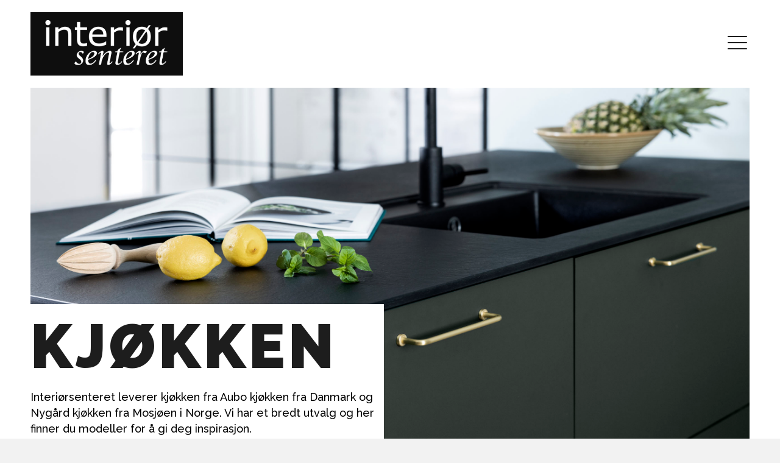

--- FILE ---
content_type: text/html; charset=UTF-8
request_url: https://interiorsenteret.no/kjokken/
body_size: 15111
content:
<!DOCTYPE html>
<html lang="nb-NO">
<head>
<meta charset="UTF-8" />
<meta name='viewport' content='width=device-width, initial-scale=1.0' />
<meta http-equiv='X-UA-Compatible' content='IE=edge' />
<link rel="profile" href="https://gmpg.org/xfn/11" />
<meta name='robots' content='index, follow, max-image-preview:large, max-snippet:-1, max-video-preview:-1' />

	<!-- This site is optimized with the Yoast SEO plugin v22.6 - https://yoast.com/wordpress/plugins/seo/ -->
	<title>Skreddersydd kjøkken fra Interiørsenteret | 30 års erfaring innen kjøkken!</title>
	<meta name="description" content="Hos oss skal alltid føle deg trygg når du skal ha et nytt kjøkken, for det er mye arbeid å planlegge, tilrettelegge og montere kjøkkenet!" />
	<link rel="canonical" href="https://interiorsenteret.no/kjokken/" />
	<meta property="og:locale" content="nb_NO" />
	<meta property="og:type" content="article" />
	<meta property="og:title" content="Skreddersydd kjøkken fra Interiørsenteret | 30 års erfaring innen kjøkken!" />
	<meta property="og:description" content="Hos oss skal alltid føle deg trygg når du skal ha et nytt kjøkken, for det er mye arbeid å planlegge, tilrettelegge og montere kjøkkenet!" />
	<meta property="og:url" content="https://interiorsenteret.no/kjokken/" />
	<meta property="og:site_name" content="Interiørsenteret Trøndelag AS" />
	<meta property="article:publisher" content="https://www.facebook.com/interiorsenteret/" />
	<meta property="article:modified_time" content="2023-08-29T07:55:31+00:00" />
	<meta property="og:image" content="https://interiorsenteret.no/wp-content/uploads/2021/02/Interiorsenteret_x-scaled.jpg" />
	<meta property="og:image:width" content="2560" />
	<meta property="og:image:height" content="1707" />
	<meta property="og:image:type" content="image/jpeg" />
	<meta name="twitter:card" content="summary_large_image" />
	<meta name="twitter:label1" content="Ansl. lesetid" />
	<meta name="twitter:data1" content="3 minutter" />
	<script type="application/ld+json" class="yoast-schema-graph">{"@context":"https://schema.org","@graph":[{"@type":"WebPage","@id":"https://interiorsenteret.no/kjokken/","url":"https://interiorsenteret.no/kjokken/","name":"Skreddersydd kjøkken fra Interiørsenteret | 30 års erfaring innen kjøkken!","isPartOf":{"@id":"https://interiorsenteret.no/#website"},"primaryImageOfPage":{"@id":"https://interiorsenteret.no/kjokken/#primaryimage"},"image":{"@id":"https://interiorsenteret.no/kjokken/#primaryimage"},"thumbnailUrl":"https://interiorsenteret.no/wp-content/uploads/2021/02/Interiorsenteret_x-scaled.jpg","datePublished":"2020-06-07T10:50:43+00:00","dateModified":"2023-08-29T07:55:31+00:00","description":"Hos oss skal alltid føle deg trygg når du skal ha et nytt kjøkken, for det er mye arbeid å planlegge, tilrettelegge og montere kjøkkenet!","breadcrumb":{"@id":"https://interiorsenteret.no/kjokken/#breadcrumb"},"inLanguage":"nb-NO","potentialAction":[{"@type":"ReadAction","target":["https://interiorsenteret.no/kjokken/"]}]},{"@type":"ImageObject","inLanguage":"nb-NO","@id":"https://interiorsenteret.no/kjokken/#primaryimage","url":"https://interiorsenteret.no/wp-content/uploads/2021/02/Interiorsenteret_x-scaled.jpg","contentUrl":"https://interiorsenteret.no/wp-content/uploads/2021/02/Interiorsenteret_x-scaled.jpg","width":2560,"height":1707,"caption":"Lyst tradisjonelt kjøkken fra Interiørsenteret"},{"@type":"BreadcrumbList","@id":"https://interiorsenteret.no/kjokken/#breadcrumb","itemListElement":[{"@type":"ListItem","position":1,"name":"Hjem","item":"https://interiorsenteret.no/"},{"@type":"ListItem","position":2,"name":"Kjøkken"}]},{"@type":"WebSite","@id":"https://interiorsenteret.no/#website","url":"https://interiorsenteret.no/","name":"www.interiorsenteret.no","description":"Bare enda et WordPress-nettsted","publisher":{"@id":"https://interiorsenteret.no/#organization"},"potentialAction":[{"@type":"SearchAction","target":{"@type":"EntryPoint","urlTemplate":"https://interiorsenteret.no/?s={search_term_string}"},"query-input":"required name=search_term_string"}],"inLanguage":"nb-NO"},{"@type":"Organization","@id":"https://interiorsenteret.no/#organization","name":"www.interiorsenteret.no","url":"https://interiorsenteret.no/","logo":{"@type":"ImageObject","inLanguage":"nb-NO","@id":"https://interiorsenteret.no/#/schema/logo/image/","url":"https://interiorsenteret.no/wp-content/uploads/2021/03/logo-interiorsenteret_.png","contentUrl":"https://interiorsenteret.no/wp-content/uploads/2021/03/logo-interiorsenteret_.png","width":2195,"height":915,"caption":"www.interiorsenteret.no"},"image":{"@id":"https://interiorsenteret.no/#/schema/logo/image/"},"sameAs":["https://www.facebook.com/interiorsenteret/"]}]}</script>
	<!-- / Yoast SEO plugin. -->


<link rel='dns-prefetch' href='//pro.fontawesome.com' />
<link rel='dns-prefetch' href='//fonts.googleapis.com' />
<link href='https://fonts.gstatic.com' crossorigin rel='preconnect' />
<link rel="alternate" type="application/rss+xml" title="Interiørsenteret Trøndelag AS &raquo; strøm" href="https://interiorsenteret.no/feed/" />
<link rel="alternate" type="application/rss+xml" title="Interiørsenteret Trøndelag AS &raquo; kommentarstrøm" href="https://interiorsenteret.no/comments/feed/" />
<link rel="alternate" title="oEmbed (JSON)" type="application/json+oembed" href="https://interiorsenteret.no/wp-json/oembed/1.0/embed?url=https%3A%2F%2Finteriorsenteret.no%2Fkjokken%2F" />
<link rel="alternate" title="oEmbed (XML)" type="text/xml+oembed" href="https://interiorsenteret.no/wp-json/oembed/1.0/embed?url=https%3A%2F%2Finteriorsenteret.no%2Fkjokken%2F&#038;format=xml" />
		<!-- This site uses the Google Analytics by MonsterInsights plugin v9.11.1 - Using Analytics tracking - https://www.monsterinsights.com/ -->
							<script src="//www.googletagmanager.com/gtag/js?id=G-MNWKWJXVTZ"  data-cfasync="false" data-wpfc-render="false" async></script>
			<script data-cfasync="false" data-wpfc-render="false">
				var mi_version = '9.11.1';
				var mi_track_user = true;
				var mi_no_track_reason = '';
								var MonsterInsightsDefaultLocations = {"page_location":"https:\/\/interiorsenteret.no\/kjokken\/"};
								if ( typeof MonsterInsightsPrivacyGuardFilter === 'function' ) {
					var MonsterInsightsLocations = (typeof MonsterInsightsExcludeQuery === 'object') ? MonsterInsightsPrivacyGuardFilter( MonsterInsightsExcludeQuery ) : MonsterInsightsPrivacyGuardFilter( MonsterInsightsDefaultLocations );
				} else {
					var MonsterInsightsLocations = (typeof MonsterInsightsExcludeQuery === 'object') ? MonsterInsightsExcludeQuery : MonsterInsightsDefaultLocations;
				}

								var disableStrs = [
										'ga-disable-G-MNWKWJXVTZ',
									];

				/* Function to detect opted out users */
				function __gtagTrackerIsOptedOut() {
					for (var index = 0; index < disableStrs.length; index++) {
						if (document.cookie.indexOf(disableStrs[index] + '=true') > -1) {
							return true;
						}
					}

					return false;
				}

				/* Disable tracking if the opt-out cookie exists. */
				if (__gtagTrackerIsOptedOut()) {
					for (var index = 0; index < disableStrs.length; index++) {
						window[disableStrs[index]] = true;
					}
				}

				/* Opt-out function */
				function __gtagTrackerOptout() {
					for (var index = 0; index < disableStrs.length; index++) {
						document.cookie = disableStrs[index] + '=true; expires=Thu, 31 Dec 2099 23:59:59 UTC; path=/';
						window[disableStrs[index]] = true;
					}
				}

				if ('undefined' === typeof gaOptout) {
					function gaOptout() {
						__gtagTrackerOptout();
					}
				}
								window.dataLayer = window.dataLayer || [];

				window.MonsterInsightsDualTracker = {
					helpers: {},
					trackers: {},
				};
				if (mi_track_user) {
					function __gtagDataLayer() {
						dataLayer.push(arguments);
					}

					function __gtagTracker(type, name, parameters) {
						if (!parameters) {
							parameters = {};
						}

						if (parameters.send_to) {
							__gtagDataLayer.apply(null, arguments);
							return;
						}

						if (type === 'event') {
														parameters.send_to = monsterinsights_frontend.v4_id;
							var hookName = name;
							if (typeof parameters['event_category'] !== 'undefined') {
								hookName = parameters['event_category'] + ':' + name;
							}

							if (typeof MonsterInsightsDualTracker.trackers[hookName] !== 'undefined') {
								MonsterInsightsDualTracker.trackers[hookName](parameters);
							} else {
								__gtagDataLayer('event', name, parameters);
							}
							
						} else {
							__gtagDataLayer.apply(null, arguments);
						}
					}

					__gtagTracker('js', new Date());
					__gtagTracker('set', {
						'developer_id.dZGIzZG': true,
											});
					if ( MonsterInsightsLocations.page_location ) {
						__gtagTracker('set', MonsterInsightsLocations);
					}
										__gtagTracker('config', 'G-MNWKWJXVTZ', {"forceSSL":"true","link_attribution":"true"} );
										window.gtag = __gtagTracker;										(function () {
						/* https://developers.google.com/analytics/devguides/collection/analyticsjs/ */
						/* ga and __gaTracker compatibility shim. */
						var noopfn = function () {
							return null;
						};
						var newtracker = function () {
							return new Tracker();
						};
						var Tracker = function () {
							return null;
						};
						var p = Tracker.prototype;
						p.get = noopfn;
						p.set = noopfn;
						p.send = function () {
							var args = Array.prototype.slice.call(arguments);
							args.unshift('send');
							__gaTracker.apply(null, args);
						};
						var __gaTracker = function () {
							var len = arguments.length;
							if (len === 0) {
								return;
							}
							var f = arguments[len - 1];
							if (typeof f !== 'object' || f === null || typeof f.hitCallback !== 'function') {
								if ('send' === arguments[0]) {
									var hitConverted, hitObject = false, action;
									if ('event' === arguments[1]) {
										if ('undefined' !== typeof arguments[3]) {
											hitObject = {
												'eventAction': arguments[3],
												'eventCategory': arguments[2],
												'eventLabel': arguments[4],
												'value': arguments[5] ? arguments[5] : 1,
											}
										}
									}
									if ('pageview' === arguments[1]) {
										if ('undefined' !== typeof arguments[2]) {
											hitObject = {
												'eventAction': 'page_view',
												'page_path': arguments[2],
											}
										}
									}
									if (typeof arguments[2] === 'object') {
										hitObject = arguments[2];
									}
									if (typeof arguments[5] === 'object') {
										Object.assign(hitObject, arguments[5]);
									}
									if ('undefined' !== typeof arguments[1].hitType) {
										hitObject = arguments[1];
										if ('pageview' === hitObject.hitType) {
											hitObject.eventAction = 'page_view';
										}
									}
									if (hitObject) {
										action = 'timing' === arguments[1].hitType ? 'timing_complete' : hitObject.eventAction;
										hitConverted = mapArgs(hitObject);
										__gtagTracker('event', action, hitConverted);
									}
								}
								return;
							}

							function mapArgs(args) {
								var arg, hit = {};
								var gaMap = {
									'eventCategory': 'event_category',
									'eventAction': 'event_action',
									'eventLabel': 'event_label',
									'eventValue': 'event_value',
									'nonInteraction': 'non_interaction',
									'timingCategory': 'event_category',
									'timingVar': 'name',
									'timingValue': 'value',
									'timingLabel': 'event_label',
									'page': 'page_path',
									'location': 'page_location',
									'title': 'page_title',
									'referrer' : 'page_referrer',
								};
								for (arg in args) {
																		if (!(!args.hasOwnProperty(arg) || !gaMap.hasOwnProperty(arg))) {
										hit[gaMap[arg]] = args[arg];
									} else {
										hit[arg] = args[arg];
									}
								}
								return hit;
							}

							try {
								f.hitCallback();
							} catch (ex) {
							}
						};
						__gaTracker.create = newtracker;
						__gaTracker.getByName = newtracker;
						__gaTracker.getAll = function () {
							return [];
						};
						__gaTracker.remove = noopfn;
						__gaTracker.loaded = true;
						window['__gaTracker'] = __gaTracker;
					})();
									} else {
										console.log("");
					(function () {
						function __gtagTracker() {
							return null;
						}

						window['__gtagTracker'] = __gtagTracker;
						window['gtag'] = __gtagTracker;
					})();
									}
			</script>
							<!-- / Google Analytics by MonsterInsights -->
		<style id='wp-img-auto-sizes-contain-inline-css'>
img:is([sizes=auto i],[sizes^="auto," i]){contain-intrinsic-size:3000px 1500px}
/*# sourceURL=wp-img-auto-sizes-contain-inline-css */
</style>
<style id='wp-emoji-styles-inline-css'>

	img.wp-smiley, img.emoji {
		display: inline !important;
		border: none !important;
		box-shadow: none !important;
		height: 1em !important;
		width: 1em !important;
		margin: 0 0.07em !important;
		vertical-align: -0.1em !important;
		background: none !important;
		padding: 0 !important;
	}
/*# sourceURL=wp-emoji-styles-inline-css */
</style>
<style id='wp-block-library-inline-css'>
:root{--wp-block-synced-color:#7a00df;--wp-block-synced-color--rgb:122,0,223;--wp-bound-block-color:var(--wp-block-synced-color);--wp-editor-canvas-background:#ddd;--wp-admin-theme-color:#007cba;--wp-admin-theme-color--rgb:0,124,186;--wp-admin-theme-color-darker-10:#006ba1;--wp-admin-theme-color-darker-10--rgb:0,107,160.5;--wp-admin-theme-color-darker-20:#005a87;--wp-admin-theme-color-darker-20--rgb:0,90,135;--wp-admin-border-width-focus:2px}@media (min-resolution:192dpi){:root{--wp-admin-border-width-focus:1.5px}}.wp-element-button{cursor:pointer}:root .has-very-light-gray-background-color{background-color:#eee}:root .has-very-dark-gray-background-color{background-color:#313131}:root .has-very-light-gray-color{color:#eee}:root .has-very-dark-gray-color{color:#313131}:root .has-vivid-green-cyan-to-vivid-cyan-blue-gradient-background{background:linear-gradient(135deg,#00d084,#0693e3)}:root .has-purple-crush-gradient-background{background:linear-gradient(135deg,#34e2e4,#4721fb 50%,#ab1dfe)}:root .has-hazy-dawn-gradient-background{background:linear-gradient(135deg,#faaca8,#dad0ec)}:root .has-subdued-olive-gradient-background{background:linear-gradient(135deg,#fafae1,#67a671)}:root .has-atomic-cream-gradient-background{background:linear-gradient(135deg,#fdd79a,#004a59)}:root .has-nightshade-gradient-background{background:linear-gradient(135deg,#330968,#31cdcf)}:root .has-midnight-gradient-background{background:linear-gradient(135deg,#020381,#2874fc)}:root{--wp--preset--font-size--normal:16px;--wp--preset--font-size--huge:42px}.has-regular-font-size{font-size:1em}.has-larger-font-size{font-size:2.625em}.has-normal-font-size{font-size:var(--wp--preset--font-size--normal)}.has-huge-font-size{font-size:var(--wp--preset--font-size--huge)}.has-text-align-center{text-align:center}.has-text-align-left{text-align:left}.has-text-align-right{text-align:right}.has-fit-text{white-space:nowrap!important}#end-resizable-editor-section{display:none}.aligncenter{clear:both}.items-justified-left{justify-content:flex-start}.items-justified-center{justify-content:center}.items-justified-right{justify-content:flex-end}.items-justified-space-between{justify-content:space-between}.screen-reader-text{border:0;clip-path:inset(50%);height:1px;margin:-1px;overflow:hidden;padding:0;position:absolute;width:1px;word-wrap:normal!important}.screen-reader-text:focus{background-color:#ddd;clip-path:none;color:#444;display:block;font-size:1em;height:auto;left:5px;line-height:normal;padding:15px 23px 14px;text-decoration:none;top:5px;width:auto;z-index:100000}html :where(.has-border-color){border-style:solid}html :where([style*=border-top-color]){border-top-style:solid}html :where([style*=border-right-color]){border-right-style:solid}html :where([style*=border-bottom-color]){border-bottom-style:solid}html :where([style*=border-left-color]){border-left-style:solid}html :where([style*=border-width]){border-style:solid}html :where([style*=border-top-width]){border-top-style:solid}html :where([style*=border-right-width]){border-right-style:solid}html :where([style*=border-bottom-width]){border-bottom-style:solid}html :where([style*=border-left-width]){border-left-style:solid}html :where(img[class*=wp-image-]){height:auto;max-width:100%}:where(figure){margin:0 0 1em}html :where(.is-position-sticky){--wp-admin--admin-bar--position-offset:var(--wp-admin--admin-bar--height,0px)}@media screen and (max-width:600px){html :where(.is-position-sticky){--wp-admin--admin-bar--position-offset:0px}}

/*# sourceURL=wp-block-library-inline-css */
</style><style id='global-styles-inline-css'>
:root{--wp--preset--aspect-ratio--square: 1;--wp--preset--aspect-ratio--4-3: 4/3;--wp--preset--aspect-ratio--3-4: 3/4;--wp--preset--aspect-ratio--3-2: 3/2;--wp--preset--aspect-ratio--2-3: 2/3;--wp--preset--aspect-ratio--16-9: 16/9;--wp--preset--aspect-ratio--9-16: 9/16;--wp--preset--color--black: #000000;--wp--preset--color--cyan-bluish-gray: #abb8c3;--wp--preset--color--white: #ffffff;--wp--preset--color--pale-pink: #f78da7;--wp--preset--color--vivid-red: #cf2e2e;--wp--preset--color--luminous-vivid-orange: #ff6900;--wp--preset--color--luminous-vivid-amber: #fcb900;--wp--preset--color--light-green-cyan: #7bdcb5;--wp--preset--color--vivid-green-cyan: #00d084;--wp--preset--color--pale-cyan-blue: #8ed1fc;--wp--preset--color--vivid-cyan-blue: #0693e3;--wp--preset--color--vivid-purple: #9b51e0;--wp--preset--color--fl-heading-text: #1d1d1d;--wp--preset--color--fl-body-bg: #f2f2f2;--wp--preset--color--fl-body-text: #000000;--wp--preset--color--fl-accent: #607867;--wp--preset--color--fl-accent-hover: #1d1d1d;--wp--preset--color--fl-topbar-bg: #ffffff;--wp--preset--color--fl-topbar-text: #000000;--wp--preset--color--fl-topbar-link: #428bca;--wp--preset--color--fl-topbar-hover: #428bca;--wp--preset--color--fl-header-bg: #ffffff;--wp--preset--color--fl-header-text: #000000;--wp--preset--color--fl-header-link: #428bca;--wp--preset--color--fl-header-hover: #428bca;--wp--preset--color--fl-nav-bg: #ffffff;--wp--preset--color--fl-nav-link: #428bca;--wp--preset--color--fl-nav-hover: #428bca;--wp--preset--color--fl-content-bg: #ffffff;--wp--preset--color--fl-footer-widgets-bg: #ffffff;--wp--preset--color--fl-footer-widgets-text: #000000;--wp--preset--color--fl-footer-widgets-link: #428bca;--wp--preset--color--fl-footer-widgets-hover: #428bca;--wp--preset--color--fl-footer-bg: #ffffff;--wp--preset--color--fl-footer-text: #000000;--wp--preset--color--fl-footer-link: #428bca;--wp--preset--color--fl-footer-hover: #428bca;--wp--preset--gradient--vivid-cyan-blue-to-vivid-purple: linear-gradient(135deg,rgb(6,147,227) 0%,rgb(155,81,224) 100%);--wp--preset--gradient--light-green-cyan-to-vivid-green-cyan: linear-gradient(135deg,rgb(122,220,180) 0%,rgb(0,208,130) 100%);--wp--preset--gradient--luminous-vivid-amber-to-luminous-vivid-orange: linear-gradient(135deg,rgb(252,185,0) 0%,rgb(255,105,0) 100%);--wp--preset--gradient--luminous-vivid-orange-to-vivid-red: linear-gradient(135deg,rgb(255,105,0) 0%,rgb(207,46,46) 100%);--wp--preset--gradient--very-light-gray-to-cyan-bluish-gray: linear-gradient(135deg,rgb(238,238,238) 0%,rgb(169,184,195) 100%);--wp--preset--gradient--cool-to-warm-spectrum: linear-gradient(135deg,rgb(74,234,220) 0%,rgb(151,120,209) 20%,rgb(207,42,186) 40%,rgb(238,44,130) 60%,rgb(251,105,98) 80%,rgb(254,248,76) 100%);--wp--preset--gradient--blush-light-purple: linear-gradient(135deg,rgb(255,206,236) 0%,rgb(152,150,240) 100%);--wp--preset--gradient--blush-bordeaux: linear-gradient(135deg,rgb(254,205,165) 0%,rgb(254,45,45) 50%,rgb(107,0,62) 100%);--wp--preset--gradient--luminous-dusk: linear-gradient(135deg,rgb(255,203,112) 0%,rgb(199,81,192) 50%,rgb(65,88,208) 100%);--wp--preset--gradient--pale-ocean: linear-gradient(135deg,rgb(255,245,203) 0%,rgb(182,227,212) 50%,rgb(51,167,181) 100%);--wp--preset--gradient--electric-grass: linear-gradient(135deg,rgb(202,248,128) 0%,rgb(113,206,126) 100%);--wp--preset--gradient--midnight: linear-gradient(135deg,rgb(2,3,129) 0%,rgb(40,116,252) 100%);--wp--preset--font-size--small: 13px;--wp--preset--font-size--medium: 20px;--wp--preset--font-size--large: 36px;--wp--preset--font-size--x-large: 42px;--wp--preset--spacing--20: 0.44rem;--wp--preset--spacing--30: 0.67rem;--wp--preset--spacing--40: 1rem;--wp--preset--spacing--50: 1.5rem;--wp--preset--spacing--60: 2.25rem;--wp--preset--spacing--70: 3.38rem;--wp--preset--spacing--80: 5.06rem;--wp--preset--shadow--natural: 6px 6px 9px rgba(0, 0, 0, 0.2);--wp--preset--shadow--deep: 12px 12px 50px rgba(0, 0, 0, 0.4);--wp--preset--shadow--sharp: 6px 6px 0px rgba(0, 0, 0, 0.2);--wp--preset--shadow--outlined: 6px 6px 0px -3px rgb(255, 255, 255), 6px 6px rgb(0, 0, 0);--wp--preset--shadow--crisp: 6px 6px 0px rgb(0, 0, 0);}:where(.is-layout-flex){gap: 0.5em;}:where(.is-layout-grid){gap: 0.5em;}body .is-layout-flex{display: flex;}.is-layout-flex{flex-wrap: wrap;align-items: center;}.is-layout-flex > :is(*, div){margin: 0;}body .is-layout-grid{display: grid;}.is-layout-grid > :is(*, div){margin: 0;}:where(.wp-block-columns.is-layout-flex){gap: 2em;}:where(.wp-block-columns.is-layout-grid){gap: 2em;}:where(.wp-block-post-template.is-layout-flex){gap: 1.25em;}:where(.wp-block-post-template.is-layout-grid){gap: 1.25em;}.has-black-color{color: var(--wp--preset--color--black) !important;}.has-cyan-bluish-gray-color{color: var(--wp--preset--color--cyan-bluish-gray) !important;}.has-white-color{color: var(--wp--preset--color--white) !important;}.has-pale-pink-color{color: var(--wp--preset--color--pale-pink) !important;}.has-vivid-red-color{color: var(--wp--preset--color--vivid-red) !important;}.has-luminous-vivid-orange-color{color: var(--wp--preset--color--luminous-vivid-orange) !important;}.has-luminous-vivid-amber-color{color: var(--wp--preset--color--luminous-vivid-amber) !important;}.has-light-green-cyan-color{color: var(--wp--preset--color--light-green-cyan) !important;}.has-vivid-green-cyan-color{color: var(--wp--preset--color--vivid-green-cyan) !important;}.has-pale-cyan-blue-color{color: var(--wp--preset--color--pale-cyan-blue) !important;}.has-vivid-cyan-blue-color{color: var(--wp--preset--color--vivid-cyan-blue) !important;}.has-vivid-purple-color{color: var(--wp--preset--color--vivid-purple) !important;}.has-black-background-color{background-color: var(--wp--preset--color--black) !important;}.has-cyan-bluish-gray-background-color{background-color: var(--wp--preset--color--cyan-bluish-gray) !important;}.has-white-background-color{background-color: var(--wp--preset--color--white) !important;}.has-pale-pink-background-color{background-color: var(--wp--preset--color--pale-pink) !important;}.has-vivid-red-background-color{background-color: var(--wp--preset--color--vivid-red) !important;}.has-luminous-vivid-orange-background-color{background-color: var(--wp--preset--color--luminous-vivid-orange) !important;}.has-luminous-vivid-amber-background-color{background-color: var(--wp--preset--color--luminous-vivid-amber) !important;}.has-light-green-cyan-background-color{background-color: var(--wp--preset--color--light-green-cyan) !important;}.has-vivid-green-cyan-background-color{background-color: var(--wp--preset--color--vivid-green-cyan) !important;}.has-pale-cyan-blue-background-color{background-color: var(--wp--preset--color--pale-cyan-blue) !important;}.has-vivid-cyan-blue-background-color{background-color: var(--wp--preset--color--vivid-cyan-blue) !important;}.has-vivid-purple-background-color{background-color: var(--wp--preset--color--vivid-purple) !important;}.has-black-border-color{border-color: var(--wp--preset--color--black) !important;}.has-cyan-bluish-gray-border-color{border-color: var(--wp--preset--color--cyan-bluish-gray) !important;}.has-white-border-color{border-color: var(--wp--preset--color--white) !important;}.has-pale-pink-border-color{border-color: var(--wp--preset--color--pale-pink) !important;}.has-vivid-red-border-color{border-color: var(--wp--preset--color--vivid-red) !important;}.has-luminous-vivid-orange-border-color{border-color: var(--wp--preset--color--luminous-vivid-orange) !important;}.has-luminous-vivid-amber-border-color{border-color: var(--wp--preset--color--luminous-vivid-amber) !important;}.has-light-green-cyan-border-color{border-color: var(--wp--preset--color--light-green-cyan) !important;}.has-vivid-green-cyan-border-color{border-color: var(--wp--preset--color--vivid-green-cyan) !important;}.has-pale-cyan-blue-border-color{border-color: var(--wp--preset--color--pale-cyan-blue) !important;}.has-vivid-cyan-blue-border-color{border-color: var(--wp--preset--color--vivid-cyan-blue) !important;}.has-vivid-purple-border-color{border-color: var(--wp--preset--color--vivid-purple) !important;}.has-vivid-cyan-blue-to-vivid-purple-gradient-background{background: var(--wp--preset--gradient--vivid-cyan-blue-to-vivid-purple) !important;}.has-light-green-cyan-to-vivid-green-cyan-gradient-background{background: var(--wp--preset--gradient--light-green-cyan-to-vivid-green-cyan) !important;}.has-luminous-vivid-amber-to-luminous-vivid-orange-gradient-background{background: var(--wp--preset--gradient--luminous-vivid-amber-to-luminous-vivid-orange) !important;}.has-luminous-vivid-orange-to-vivid-red-gradient-background{background: var(--wp--preset--gradient--luminous-vivid-orange-to-vivid-red) !important;}.has-very-light-gray-to-cyan-bluish-gray-gradient-background{background: var(--wp--preset--gradient--very-light-gray-to-cyan-bluish-gray) !important;}.has-cool-to-warm-spectrum-gradient-background{background: var(--wp--preset--gradient--cool-to-warm-spectrum) !important;}.has-blush-light-purple-gradient-background{background: var(--wp--preset--gradient--blush-light-purple) !important;}.has-blush-bordeaux-gradient-background{background: var(--wp--preset--gradient--blush-bordeaux) !important;}.has-luminous-dusk-gradient-background{background: var(--wp--preset--gradient--luminous-dusk) !important;}.has-pale-ocean-gradient-background{background: var(--wp--preset--gradient--pale-ocean) !important;}.has-electric-grass-gradient-background{background: var(--wp--preset--gradient--electric-grass) !important;}.has-midnight-gradient-background{background: var(--wp--preset--gradient--midnight) !important;}.has-small-font-size{font-size: var(--wp--preset--font-size--small) !important;}.has-medium-font-size{font-size: var(--wp--preset--font-size--medium) !important;}.has-large-font-size{font-size: var(--wp--preset--font-size--large) !important;}.has-x-large-font-size{font-size: var(--wp--preset--font-size--x-large) !important;}
/*# sourceURL=global-styles-inline-css */
</style>

<style id='classic-theme-styles-inline-css'>
/*! This file is auto-generated */
.wp-block-button__link{color:#fff;background-color:#32373c;border-radius:9999px;box-shadow:none;text-decoration:none;padding:calc(.667em + 2px) calc(1.333em + 2px);font-size:1.125em}.wp-block-file__button{background:#32373c;color:#fff;text-decoration:none}
/*# sourceURL=/wp-includes/css/classic-themes.min.css */
</style>
<link rel='stylesheet' id='ultimate-icons-css' href='https://interiorsenteret.no/wp-content/uploads/bb-plugin/icons/ultimate-icons/style.css?ver=2.9.4.2' media='all' />
<link rel='stylesheet' id='font-awesome-5-css' href='https://pro.fontawesome.com/releases/v5.15.4/css/all.css?ver=2.9.4.2' media='all' />
<link rel='stylesheet' id='fl-builder-layout-17-css' href='https://interiorsenteret.no/wp-content/uploads/bb-plugin/cache/17-layout.css?ver=b1151b8fbced229e9efc32c3f5071803' media='all' />
<link rel='stylesheet' id='image-map-pro-dist-css-css' href='https://interiorsenteret.no/wp-content/plugins/image-map-pro-wordpress/css/image-map-pro.min.css?ver=5.3.2' media='' />
<link rel='stylesheet' id='fl-builder-layout-bundle-21f7fd9f5010e7fbae49c4b43d0ff5a7-css' href='https://interiorsenteret.no/wp-content/uploads/bb-plugin/cache/21f7fd9f5010e7fbae49c4b43d0ff5a7-layout-bundle.css?ver=2.9.4.2-1.5.2.1' media='all' />
<link rel='stylesheet' id='jquery-magnificpopup-css' href='https://interiorsenteret.no/wp-content/plugins/bb-plugin/css/jquery.magnificpopup.min.css?ver=2.9.4.2' media='all' />
<link rel='stylesheet' id='base-css' href='https://interiorsenteret.no/wp-content/themes/bb-theme/css/base.min.css?ver=1.7.18.1' media='all' />
<link rel='stylesheet' id='fl-automator-skin-css' href='https://interiorsenteret.no/wp-content/uploads/bb-theme/skin-689078a00cbda.css?ver=1.7.18.1' media='all' />
<link rel='stylesheet' id='fl-builder-google-fonts-0d5bee611e19eca31e0c679beb9f7ca8-css' href='//fonts.googleapis.com/css?family=Raleway%3A300%2C400%2C700%2C500%2C900%2C400%7CCormorant+Garamond%3A600%2C500&#038;ver=6.9' media='all' />
<script src="https://interiorsenteret.no/wp-content/plugins/google-analytics-for-wordpress/assets/js/frontend-gtag.min.js?ver=9.11.1" id="monsterinsights-frontend-script-js" async data-wp-strategy="async"></script>
<script data-cfasync="false" data-wpfc-render="false" id='monsterinsights-frontend-script-js-extra'>var monsterinsights_frontend = {"js_events_tracking":"true","download_extensions":"doc,pdf,ppt,zip,xls,docx,pptx,xlsx","inbound_paths":"[{\"path\":\"\\\/go\\\/\",\"label\":\"affiliate\"},{\"path\":\"\\\/recommend\\\/\",\"label\":\"affiliate\"}]","home_url":"https:\/\/interiorsenteret.no","hash_tracking":"false","v4_id":"G-MNWKWJXVTZ"};</script>
<script src="https://interiorsenteret.no/wp-includes/js/jquery/jquery.min.js?ver=3.7.1" id="jquery-core-js"></script>
<script src="https://interiorsenteret.no/wp-includes/js/jquery/jquery-migrate.min.js?ver=3.4.1" id="jquery-migrate-js"></script>
<link rel="https://api.w.org/" href="https://interiorsenteret.no/wp-json/" /><link rel="alternate" title="JSON" type="application/json" href="https://interiorsenteret.no/wp-json/wp/v2/pages/17" /><link rel="EditURI" type="application/rsd+xml" title="RSD" href="https://interiorsenteret.no/xmlrpc.php?rsd" />
<meta name="generator" content="WordPress 6.9" />
<link rel='shortlink' href='https://interiorsenteret.no/?p=17' />
<style>.recentcomments a{display:inline !important;padding:0 !important;margin:0 !important;}</style><link rel="icon" href="https://interiorsenteret.no/wp-content/uploads/2021/02/cropped-27540433_10156059596475270_7270969852748830876_n-32x32.jpg" sizes="32x32" />
<link rel="icon" href="https://interiorsenteret.no/wp-content/uploads/2021/02/cropped-27540433_10156059596475270_7270969852748830876_n-192x192.jpg" sizes="192x192" />
<link rel="apple-touch-icon" href="https://interiorsenteret.no/wp-content/uploads/2021/02/cropped-27540433_10156059596475270_7270969852748830876_n-180x180.jpg" />
<meta name="msapplication-TileImage" content="https://interiorsenteret.no/wp-content/uploads/2021/02/cropped-27540433_10156059596475270_7270969852748830876_n-270x270.jpg" />
<!-- Global site tag (gtag.js) - Google Analytics -->
<script async src="https://www.googletagmanager.com/gtag/js?id=UA-219243743-1">
</script>
<script>
  window.dataLayer = window.dataLayer || [];
  function gtag(){dataLayer.push(arguments);}
  gtag('js', new Date());

  gtag('config', 'UA-219243743-1');
</script>
</head>
<body class="wp-singular page-template-default page page-id-17 page-parent wp-theme-bb-theme fl-builder fl-builder-2-9-4-2 fl-themer-1-5-2-1 fl-theme-1-7-18-1 fl-no-js fl-theme-builder-header fl-theme-builder-header-header fl-theme-builder-footer fl-theme-builder-footer-footer fl-framework-base fl-preset-default fl-full-width fl-search-active" itemscope="itemscope" itemtype="https://schema.org/WebPage">
<a aria-label="Hopp til innhold" class="fl-screen-reader-text" href="#fl-main-content">Hopp til innhold</a><div class="fl-page">
	<header class="fl-builder-content fl-builder-content-550 fl-builder-global-templates-locked" data-post-id="550" data-type="header" data-sticky="0" data-sticky-on="" data-sticky-breakpoint="medium" data-shrink="0" data-overlay="0" data-overlay-bg="transparent" data-shrink-image-height="50px" role="banner" itemscope="itemscope" itemtype="http://schema.org/WPHeader"><div class="fl-row fl-row-full-width fl-row-bg-color fl-node-607814794e796 fl-row-default-height fl-row-align-center" data-node="607814794e796">
	<div class="fl-row-content-wrap">
		<div class="uabb-row-separator uabb-top-row-separator" >
</div>
						<div class="fl-row-content fl-row-full-width fl-node-content">
		
<div class="fl-col-group fl-node-607814794e799 fl-col-group-equal-height fl-col-group-align-center fl-col-group-custom-width" data-node="607814794e799">
			<div class="fl-col fl-node-607814794e79a fl-col-bg-color fl-col-small fl-col-small-custom-width" data-node="607814794e79a">
	<div class="fl-col-content fl-node-content"><div class="fl-module fl-module-photo fl-node-607814e624c38" data-node="607814e624c38">
	<div class="fl-module-content fl-node-content">
		<div class="fl-photo fl-photo-align-left" itemscope itemtype="https://schema.org/ImageObject">
	<div class="fl-photo-content fl-photo-img-png">
				<a href="https://interiorsenteret.no" target="_self" itemprop="url">
				<img loading="lazy" decoding="async" class="fl-photo-img wp-image-8 size-full" src="https://interiorsenteret.no/wp-content/uploads/2020/06/logo-interiørsenteret_.png" alt="Interiørsenteret" itemprop="image" height="915" width="2195" title="Interiørsenteret"  data-no-lazy="1" srcset="https://interiorsenteret.no/wp-content/uploads/2020/06/logo-interiørsenteret_.png 2195w, https://interiorsenteret.no/wp-content/uploads/2020/06/logo-interiørsenteret_-300x125.png 300w, https://interiorsenteret.no/wp-content/uploads/2020/06/logo-interiørsenteret_-1024x427.png 1024w, https://interiorsenteret.no/wp-content/uploads/2020/06/logo-interiørsenteret_-768x320.png 768w, https://interiorsenteret.no/wp-content/uploads/2020/06/logo-interiørsenteret_-1536x640.png 1536w, https://interiorsenteret.no/wp-content/uploads/2020/06/logo-interiørsenteret_-2048x854.png 2048w" sizes="auto, (max-width: 2195px) 100vw, 2195px" />
				</a>
					</div>
	</div>
	</div>
</div>
</div>
</div>
			<div class="fl-col fl-node-60d1c79e7f115 fl-col-bg-color fl-col-small fl-col-small-custom-width" data-node="60d1c79e7f115">
	<div class="fl-col-content fl-node-content"><div class="fl-module fl-module-uabb-off-canvas fl-node-60d1c79e7efa5" data-node="60d1c79e7efa5">
	<div class="fl-module-content fl-node-content">
			<div class="uabb-offcanvas-action uabb-offcanvas-trigger uabb-offcanvas-icon-wrap" data-modal="60d1c79e7efa5"><i class="uabb-offcanvas-icon ua-icon ua-icon-menu"></i></div>
				<div class="uabb-offcanvas-60d1c79e7efa5 uabb-offcanvas-parent-wrapper">
				<div id="offcanvas-60d1c79e7efa5" class="uabb-offcanvas uabb-custom-offcanvas uabb-offcanvas-position-at-right uabb-offcanvas-type-noraml">
					<div class="uabb-offcanvas-content">
						<div class="uabb-offcanvas-action-wrap">
									<div class="uabb-offcanvas-close-icon-wrapper uabb-offcanvas-close-icon-position-right-top">
			<span class="uabb-offcanvas-close">
				<i class="uabb-offcanvas-close-icon ua-icon ua-icon-cross2"></i>			</span>
		</div>
								</div>
						<div class="uabb-offcanvas-text uabb-offcanvas-content-data">
									<ul id="menu-meny" class="uabb-offcanvas-menu"><li id="menu-item-26" class="menu-item menu-item-type-post_type menu-item-object-page current-menu-item page_item page-item-17 current_page_item uabb-creative-menu uabb-cm-style"><a href="https://interiorsenteret.no/kjokken/"><span class="menu-item-text">Kjøkken</span></a></li>
<li id="menu-item-90" class="menu-item menu-item-type-post_type menu-item-object-page uabb-creative-menu uabb-cm-style"><a href="https://interiorsenteret.no/ildsted/"><span class="menu-item-text">Ildsted</span></a></li>
<li id="menu-item-196" class="menu-item menu-item-type-post_type menu-item-object-page uabb-creative-menu uabb-cm-style"><a href="https://interiorsenteret.no/bad/"><span class="menu-item-text">Bad</span></a></li>
<li id="menu-item-1996" class="menu-item menu-item-type-post_type menu-item-object-page uabb-creative-menu uabb-cm-style"><a href="https://interiorsenteret.no/vaskerom/"><span class="menu-item-text">Vaskerom</span></a></li>
<li id="menu-item-187" class="menu-item menu-item-type-post_type menu-item-object-page uabb-creative-menu uabb-cm-style"><a href="https://interiorsenteret.no/garderobe/"><span class="menu-item-text">Garderobe</span></a></li>
<li id="menu-item-2181" class="menu-item menu-item-type-post_type menu-item-object-page uabb-creative-menu uabb-cm-style"><a href="https://interiorsenteret.no/utstillinger/"><span class="menu-item-text">Utstillinger</span></a></li>
<li id="menu-item-132" class="menu-item menu-item-type-post_type menu-item-object-page uabb-creative-menu uabb-cm-style"><a href="https://interiorsenteret.no/tilbehor/"><span class="menu-item-text">Tilbehør</span></a></li>
<li id="menu-item-3263" class="menu-item menu-item-type-post_type menu-item-object-page uabb-creative-menu uabb-cm-style"><a href="https://interiorsenteret.no/tilbehor/benkeplater/"><span class="menu-item-text">Benkeplater</span></a></li>
<li id="menu-item-235" class="menu-item menu-item-type-post_type menu-item-object-page uabb-creative-menu uabb-cm-style"><a href="https://interiorsenteret.no/hvitevarer/"><span class="menu-item-text">Hvitevarer</span></a></li>
<li id="menu-item-1051" class="menu-item menu-item-type-post_type menu-item-object-page uabb-creative-menu uabb-cm-style"><a href="https://interiorsenteret.no/bedrift/"><span class="menu-item-text">Bedrift</span></a></li>
<li id="menu-item-25" class="menu-item menu-item-type-post_type menu-item-object-page uabb-creative-menu uabb-cm-style"><a href="https://interiorsenteret.no/kontakt/"><span class="menu-item-text">Kontakt</span></a></li>
<li id="menu-item-24" class="menu-item menu-item-type-post_type menu-item-object-page uabb-creative-menu uabb-cm-style"><a href="https://interiorsenteret.no/om-oss/"><span class="menu-item-text">Om oss</span></a></li>
<li id="menu-item-2936" class="menu-item menu-item-type-post_type menu-item-object-page uabb-creative-menu uabb-cm-style"><a href="https://interiorsenteret.no/kampanje/"><span class="menu-item-text">Kampanje</span></a></li>
</ul>						</div>
					</div>
				</div>
				<div class="uabb-offcanvas-overlay "></div>
			</div>
			</div>
</div>
</div>
</div>
	</div>
		</div>
	</div>
</div>
</header><div class="uabb-js-breakpoint" style="display: none;"></div>	<div id="fl-main-content" class="fl-page-content" itemprop="mainContentOfPage" role="main">

		
<div class="fl-content-full container">
	<div class="row">
		<div class="fl-content col-md-12">
			<article class="fl-post post-17 page type-page status-publish has-post-thumbnail hentry" id="fl-post-17" itemscope="itemscope" itemtype="https://schema.org/CreativeWork">

			<div class="fl-post-content clearfix" itemprop="text">
		<div class="fl-builder-content fl-builder-content-17 fl-builder-content-primary fl-builder-global-templates-locked" data-post-id="17"><div class="fl-row fl-row-full-width fl-row-bg-photo fl-node-vmso538bhaxy fl-row-custom-height fl-row-align-bottom" data-node="vmso538bhaxy">
	<div class="fl-row-content-wrap">
		<div class="uabb-row-separator uabb-top-row-separator" >
</div>
						<div class="fl-row-content fl-row-fixed-width fl-node-content">
		
<div class="fl-col-group fl-node-hoakr05yzqwl fl-col-group-custom-width" data-node="hoakr05yzqwl">
			<div class="fl-col fl-node-havun23jf46b fl-col-bg-color fl-col-small fl-col-small-custom-width" data-node="havun23jf46b">
	<div class="fl-col-content fl-node-content"><div class="fl-module fl-module-heading fl-node-lmnw73qpgh5e" data-node="lmnw73qpgh5e">
	<div class="fl-module-content fl-node-content">
		<h1 class="fl-heading">
		<span class="fl-heading-text">Kjøkken</span>
	</h1>
	</div>
</div>
<div class="fl-module fl-module-rich-text fl-node-t1f8jdn7hs3q" data-node="t1f8jdn7hs3q">
	<div class="fl-module-content fl-node-content">
		<div class="fl-rich-text">
	<p>Interiørsenteret leverer kjøkken fra Aubo kjøkken fra Danmark og Nygård kjøkken fra Mosjøen i Norge. Vi har et bredt utvalg og her finner du modeller for å gi deg inspirasjon.</p>
</div>
	</div>
</div>
<div class="fl-module fl-module-button fl-node-1y8lwdu0mios" data-node="1y8lwdu0mios">
	<div class="fl-module-content fl-node-content">
		<div class="fl-button-wrap fl-button-width-auto fl-button-left fl-button-has-icon">
			<a href="/bestill-time/" target="_self" class="fl-button">
							<span class="fl-button-text">Bestill gratis tegnetime</span>
						<i class="fl-button-icon fl-button-icon-after far fa-long-arrow-alt-right" aria-hidden="true"></i>
			</a>
</div>
	</div>
</div>
</div>
</div>
			<div class="fl-col fl-node-19uxdhn5820k fl-col-bg-color fl-col-small fl-visible-desktop fl-visible-large" data-node="19uxdhn5820k">
	<div class="fl-col-content fl-node-content"></div>
</div>
	</div>
		</div>
	</div>
</div>
<div class="fl-row fl-row-full-width fl-row-bg-none fl-node-1rvxu978p6g0 fl-row-default-height fl-row-align-center" data-node="1rvxu978p6g0">
	<div class="fl-row-content-wrap">
		<div class="uabb-row-separator uabb-top-row-separator" >
</div>
						<div class="fl-row-content fl-row-fixed-width fl-node-content">
		
<div class="fl-col-group fl-node-a24xyo7rizvb fl-col-group-custom-width" data-node="a24xyo7rizvb">
			<div class="fl-col fl-node-pe30gt7wsa1k fl-col-bg-color fl-col-small fl-col-small-custom-width" data-node="pe30gt7wsa1k">
	<div class="fl-col-content fl-node-content"><div class="fl-module fl-module-callout fl-node-uvke5t83fji1" data-node="uvke5t83fji1">
	<div class="fl-module-content fl-node-content">
		<div class="fl-callout fl-callout-has-photo fl-callout-photo-above-title">
		<div class="fl-callout-content">
		<div class="fl-callout-photo"><div
 class="fl-photo fl-photo-align- fl-photo-crop-landscape" itemscope itemtype="https://schema.org/ImageObject">
	<div class="fl-photo-content fl-photo-img-jpg">
				<a href="/kjokken/lyse-kjokken/"  target="_self" itemprop="url">
				<img decoding="async" class="fl-photo-img wp-image-1705 size-full" src="https://interiorsenteret.no/wp-content/uploads/bb-plugin/cache/moodboard-6-scaled-landscape-7b17ee76ecc9baf6f97555649399ef90-.jpg" alt="moodboard-6" itemprop="image" height="2560" width="1707" title="moodboard-6" loading="lazy" />
				</a>
					</div>
	</div>
</div><h3 class="fl-callout-title"><a href="/kjokken/lyse-kjokken/" target="_self"  class="fl-callout-title-link fl-callout-title-text"><span>Lyse kjøkken</span></a></h3><div class="fl-callout-text-wrap"><div class="fl-callout-text"><p>Her finner du kjøkken med rene linjer i høyglans og tradisjonelle kjøkken med utskårne profiler.</p>
</div><div class="fl-callout-button"><div  class="fl-button-wrap fl-button-width-auto fl-button-has-icon">
			<a href="/kjokken/lyse-kjokken/" target="_self" class="fl-button">
					<i class="fl-button-icon fl-button-icon-before ua-icon ua-icon-chevron-small-right" aria-hidden="true"></i>
						<span class="fl-button-text">Se lyse kjøkken</span>
					</a>
	</div>
</div></div>	</div>
	</div>
	</div>
</div>
</div>
</div>
			<div class="fl-col fl-node-t0imhsf23nue fl-col-bg-color fl-col-small fl-col-small-custom-width" data-node="t0imhsf23nue">
	<div class="fl-col-content fl-node-content"><div class="fl-module fl-module-callout fl-node-dcly41axfh9o" data-node="dcly41axfh9o">
	<div class="fl-module-content fl-node-content">
		<div class="fl-callout fl-callout-has-photo fl-callout-photo-above-title">
		<div class="fl-callout-content">
		<div class="fl-callout-photo"><div
 class="fl-photo fl-photo-align- fl-photo-crop-landscape" itemscope itemtype="https://schema.org/ImageObject">
	<div class="fl-photo-content fl-photo-img-jpg">
				<a href="/kjokken/morke-kjokken/"  target="_self" itemprop="url">
				<img decoding="async" class="fl-photo-img wp-image-1728 size-full" src="https://interiorsenteret.no/wp-content/uploads/bb-plugin/cache/Moodboard-scaled-landscape-3f88ae13bd53d28e7b0211c31f528ebc-.jpg" alt="Moodboard" itemprop="image" height="2560" width="1707" title="Moodboard" loading="lazy" />
				</a>
					</div>
	</div>
</div><h3 class="fl-callout-title"><a href="/kjokken/morke-kjokken/" target="_self"  class="fl-callout-title-link fl-callout-title-text"><span>Mørke kjøkken</span></a></h3><div class="fl-callout-text-wrap"><div class="fl-callout-text"><header class="article-header">
<div class="intro">
<p>Gå inn i dybden på våre mørke modeller. Her er utvalget for de modige kjøkkenkjennere som virkelig tør å utfordre.</p>
</div>
</header>
</div><div class="fl-callout-button"><div  class="fl-button-wrap fl-button-width-auto fl-button-has-icon">
			<a href="/kjokken/morke-kjokken/" target="_self" class="fl-button">
					<i class="fl-button-icon fl-button-icon-before ua-icon ua-icon-chevron-small-right" aria-hidden="true"></i>
						<span class="fl-button-text">Se mørke kjøkken</span>
					</a>
	</div>
</div></div>	</div>
	</div>
	</div>
</div>
</div>
</div>
	</div>

<div class="fl-col-group fl-node-vc8h43652zsp fl-col-group-custom-width" data-node="vc8h43652zsp">
			<div class="fl-col fl-node-n2by4i9ohvfm fl-col-bg-color fl-col-small fl-col-small-custom-width" data-node="n2by4i9ohvfm">
	<div class="fl-col-content fl-node-content"><div class="fl-module fl-module-callout fl-node-q7ve39huljmc" data-node="q7ve39huljmc">
	<div class="fl-module-content fl-node-content">
		<div class="fl-callout fl-callout-has-photo fl-callout-photo-above-title">
		<div class="fl-callout-content">
		<div class="fl-callout-photo"><div
 class="fl-photo fl-photo-align- fl-photo-crop-landscape" itemscope itemtype="https://schema.org/ImageObject">
	<div class="fl-photo-content fl-photo-img-jpg">
				<a href="/kjokken/naturlige-kjokken/"  target="_self" itemprop="url">
				<img decoding="async" class="fl-photo-img wp-image-638 size-full" src="https://interiorsenteret.no/wp-content/uploads/bb-plugin/cache/Oak-line-Nature-Kokken-1024x1024-1-landscape-94a6ca5d637238c9b9318ed7829747c3-.jpg" alt="Oak Line nature aubo" itemprop="image" height="1024" width="1024" title="Oak Line nature aubo" loading="lazy" />
				</a>
					</div>
	</div>
</div><h3 class="fl-callout-title"><a href="/kjokken/naturlige-kjokken/" target="_self"  class="fl-callout-title-link fl-callout-title-text"><span>Naturlige kjøkken</span></a></h3><div class="fl-callout-text-wrap"><div class="fl-callout-text"><header class="article-header">
<div class="intro">
<p>Her er utvalget for deg som er på utkikk etter et nordisk kjøkkendesign der tre, spiler og naturlig utførelse er i fokus.</p>
</div>
</header>
</div><div class="fl-callout-button"><div  class="fl-button-wrap fl-button-width-auto fl-button-has-icon">
			<a href="/kjokken/naturlige-kjokken/" target="_self" class="fl-button">
					<i class="fl-button-icon fl-button-icon-before ua-icon ua-icon-chevron-small-right" aria-hidden="true"></i>
						<span class="fl-button-text">Se naturlige kjøkken</span>
					</a>
	</div>
</div></div>	</div>
	</div>
	</div>
</div>
</div>
</div>
			<div class="fl-col fl-node-0123akmb89ov fl-col-bg-color fl-col-small fl-col-small-custom-width" data-node="0123akmb89ov">
	<div class="fl-col-content fl-node-content"><div class="fl-module fl-module-callout fl-node-f0uih2m1rxzp" data-node="f0uih2m1rxzp">
	<div class="fl-module-content fl-node-content">
		<div class="fl-callout fl-callout-has-photo fl-callout-photo-above-title">
		<div class="fl-callout-content">
		<div class="fl-callout-photo"><div
 class="fl-photo fl-photo-align- fl-photo-crop-landscape" itemscope itemtype="https://schema.org/ImageObject">
	<div class="fl-photo-content fl-photo-img-jpg">
				<a href="/kjokken/fargerike-kjokken/"  target="_self" itemprop="url">
				<img decoding="async" class="fl-photo-img wp-image-724 size-full" src="https://interiorsenteret.no/wp-content/uploads/bb-plugin/cache/Venezia-Fenix-1024x1024-1-landscape-344398a2e3392558232c178649aa27a9-.jpg" alt="Venezia-Fenix-detaljbilde" itemprop="image" height="1024" width="1024" title="Venezia fenix fra Aubo detaljbilde" loading="lazy" />
				</a>
					</div>
	</div>
</div><h3 class="fl-callout-title"><a href="/kjokken/fargerike-kjokken/" target="_self"  class="fl-callout-title-link fl-callout-title-text"><span>Fargerike kjøkken</span></a></h3><div class="fl-callout-text-wrap"><div class="fl-callout-text"><header class="article-header">
<div class="intro">
<p>Ønsker du et fargerikt kjøkken er det mange farger å velge i. Her finner du modeller som kanskje gjør det enklere.</p>
</div>
</header>
</div><div class="fl-callout-button"><div  class="fl-button-wrap fl-button-width-auto fl-button-has-icon">
			<a href="/kjokken/fargerike-kjokken/" target="_self" class="fl-button">
					<i class="fl-button-icon fl-button-icon-before ua-icon ua-icon-chevron-small-right" aria-hidden="true"></i>
						<span class="fl-button-text">Se fargerike kjøkken</span>
					</a>
	</div>
</div></div>	</div>
	</div>
	</div>
</div>
</div>
</div>
	</div>

<div class="fl-col-group fl-node-lr9dvpcbfnm2 fl-col-group-custom-width" data-node="lr9dvpcbfnm2">
			<div class="fl-col fl-node-pbrwk8aiynom fl-col-bg-color fl-col-small fl-col-small-custom-width" data-node="pbrwk8aiynom">
	<div class="fl-col-content fl-node-content"><div class="fl-module fl-module-callout fl-node-sbdcmy8re3qi" data-node="sbdcmy8re3qi">
	<div class="fl-module-content fl-node-content">
		<div class="fl-callout fl-callout-has-photo fl-callout-photo-above-title">
		<div class="fl-callout-content">
		<div class="fl-callout-photo"><div
 class="fl-photo fl-photo-align- fl-photo-crop-landscape" itemscope itemtype="https://schema.org/ImageObject">
	<div class="fl-photo-content fl-photo-img-jpg">
				<a href="/kjokken/aubo/"  target="_self" itemprop="url">
				<img decoding="async" class="fl-photo-img wp-image-2808 size-full" src="https://interiorsenteret.no/wp-content/uploads/bb-plugin/cache/Unik-EgStruktur_KK_ER23_-01-scaled-landscape-3623b152c0f01788561ca090a5d685cb-.jpg" alt="Unik-EgStruktur_KK_ER23_-01" itemprop="image" height="1707" width="2560" title="Unik-EgStruktur_KK_ER23_-01" loading="lazy" />
				</a>
					</div>
	</div>
</div><h3 class="fl-callout-title"><a href="/kjokken/aubo/" target="_self"  class="fl-callout-title-link fl-callout-title-text"><span>Aubo</span></a></h3><div class="fl-callout-text-wrap"><div class="fl-callout-text"><header class="article-header">
<div class="intro">
<p>Se alle våre kjøkken fra Aubo</p>
</div>
</header>
</div><div class="fl-callout-button"><div  class="fl-button-wrap fl-button-width-auto fl-button-has-icon">
			<a href="/kjokken/aubo/" target="_self" class="fl-button">
					<i class="fl-button-icon fl-button-icon-before ua-icon ua-icon-chevron-small-right" aria-hidden="true"></i>
						<span class="fl-button-text">Til Aubo kjøkken</span>
					</a>
	</div>
</div></div>	</div>
	</div>
	</div>
</div>
</div>
</div>
			<div class="fl-col fl-node-w6an2zb01ueh fl-col-bg-color fl-col-small fl-col-small-custom-width" data-node="w6an2zb01ueh">
	<div class="fl-col-content fl-node-content"><div class="fl-module fl-module-callout fl-node-bk02f71x6jus" data-node="bk02f71x6jus">
	<div class="fl-module-content fl-node-content">
		<div class="fl-callout fl-callout-has-photo fl-callout-photo-above-title">
		<div class="fl-callout-content">
		<div class="fl-callout-photo"><div
 class="fl-photo fl-photo-align- fl-photo-crop-landscape" itemscope itemtype="https://schema.org/ImageObject">
	<div class="fl-photo-content fl-photo-img-jpg">
				<a href="/kjokken/nygard/"  target="_self" itemprop="url">
				<img decoding="async" class="fl-photo-img wp-image-2884 size-full" src="https://interiorsenteret.no/wp-content/uploads/bb-plugin/cache/12-Vangen-Eik-Strom-2-scaled-landscape-1f2a3b5a571596ac4e7924b4090039ae-.jpg" alt="Nygård Vangen eik strøm" itemprop="image" height="1807" width="2560" title="Nygård Vangen eik strøm" loading="lazy" />
				</a>
					</div>
	</div>
</div><h3 class="fl-callout-title"><a href="/kjokken/nygard/" target="_self"  class="fl-callout-title-link fl-callout-title-text"><span>Nygård</span></a></h3><div class="fl-callout-text-wrap"><div class="fl-callout-text"><header class="article-header">
<div class="intro">
<p>Se alle våre Nygårdkjøkken</p>
</div>
</header>
</div><div class="fl-callout-button"><div  class="fl-button-wrap fl-button-width-auto fl-button-has-icon">
			<a href="/kjokken/nygard/" target="_self" class="fl-button">
					<i class="fl-button-icon fl-button-icon-before ua-icon ua-icon-chevron-small-right" aria-hidden="true"></i>
						<span class="fl-button-text">Til Nygård kjøkken</span>
					</a>
	</div>
</div></div>	</div>
	</div>
	</div>
</div>
</div>
</div>
	</div>

<div class="fl-col-group fl-node-4epdh97oxwls fl-col-group-custom-width" data-node="4epdh97oxwls">
			<div class="fl-col fl-node-5capo9w4ugqv fl-col-bg-color fl-col-small-custom-width" data-node="5capo9w4ugqv">
	<div class="fl-col-content fl-node-content"><div class="fl-module fl-module-callout fl-node-hy13vlj8bf5k" data-node="hy13vlj8bf5k">
	<div class="fl-module-content fl-node-content">
		<div class="fl-callout fl-callout-has-photo fl-callout-photo-above-title">
		<div class="fl-callout-content">
		<div class="fl-callout-photo"><div
 class="fl-photo fl-photo-align- fl-photo-crop-landscape" itemscope itemtype="https://schema.org/ImageObject">
	<div class="fl-photo-content fl-photo-img-jpg">
				<a href="/kjokken/alle/"  target="_self" itemprop="url">
				<img decoding="async" class="fl-photo-img wp-image-1631 size-full" src="https://interiorsenteret.no/wp-content/uploads/bb-plugin/cache/fenix-ferns-green-koekken-7-scaled-landscape-64c615f337452d14a94219036932e294-.jpg" alt="Fenix Ferns Green Kjøkken Aubo total" itemprop="image" height="1707" width="2560" title="Fenix Ferns Green Kjøkken Aubo total" loading="lazy" />
				</a>
					</div>
	</div>
</div><h3 class="fl-callout-title"><a href="/kjokken/alle/" target="_self"  class="fl-callout-title-link fl-callout-title-text"><span>Alle kjøkken</span></a></h3><div class="fl-callout-text-wrap"><div class="fl-callout-text"><header class="article-header">
<div class="intro">
<p>Velg mellom 29 forskjellige herlige kjøkken.</p>
</div>
</header>
</div><div class="fl-callout-button"><div  class="fl-button-wrap fl-button-width-auto fl-button-has-icon">
			<a href="/kjokken/alle/" target="_self" class="fl-button">
					<i class="fl-button-icon fl-button-icon-before ua-icon ua-icon-chevron-small-right" aria-hidden="true"></i>
						<span class="fl-button-text">Se alle kjøkken</span>
					</a>
	</div>
</div></div>	</div>
	</div>
	</div>
</div>
</div>
</div>
	</div>
		</div>
	</div>
</div>
<div class="fl-row fl-row-full-width fl-row-bg-none fl-node-wr9ntsl23u5b fl-row-default-height fl-row-align-center" data-node="wr9ntsl23u5b">
	<div class="fl-row-content-wrap">
								<div class="fl-row-content fl-row-fixed-width fl-node-content">
		
<div class="fl-col-group fl-node-zqybt957i46u fl-col-group-custom-width fl-col-group-responsive-reversed fl-col-group-equal-height fl-col-group-align-center" data-node="zqybt957i46u">
			<div class="fl-col fl-node-qtzd1nky4v5j fl-col-bg-color fl-col-small fl-col-small-custom-width" data-node="qtzd1nky4v5j">
	<div class="fl-col-content fl-node-content"><div class="fl-module fl-module-photo fl-node-c0fnhtrpxizu" data-node="c0fnhtrpxizu">
	<div class="fl-module-content fl-node-content">
		<div class="fl-photo fl-photo-align-center fl-photo-crop-portrait" itemscope itemtype="https://schema.org/ImageObject">
	<div class="fl-photo-content fl-photo-img-png">
				<img fetchpriority="high" decoding="async" class="fl-photo-img wp-image-2136 size-full" src="https://interiorsenteret.no/wp-content/uploads/bb-plugin/cache/Katalog-mockup-portrait-4ea7173be1d01e676da515bb2b601352-c0fnhtrpxizu.png" alt="Katalog mockup" itemprop="image" height="3642" width="5460" title="Katalog mockup"  />
					</div>
	</div>
	</div>
</div>
</div>
</div>
			<div class="fl-col fl-node-5pqmd73v6wxb fl-col-bg-color fl-col-small fl-col-small-custom-width" data-node="5pqmd73v6wxb">
	<div class="fl-col-content fl-node-content"><div class="fl-module fl-module-heading fl-node-kbc0rv5lq6xt" data-node="kbc0rv5lq6xt">
	<div class="fl-module-content fl-node-content">
		<h2 class="fl-heading">
		<span class="fl-heading-text">Se våre online kataloger</span>
	</h2>
	</div>
</div>
<div class="fl-module fl-module-rich-text fl-node-3w5kevouj7zf" data-node="3w5kevouj7zf">
	<div class="fl-module-content fl-node-content">
		<div class="fl-rich-text">
	<p>Vi har samlet sammen massevis av herlige kataloger fra våre leverandører som du kan kose deg med på PC/mobil.</p>
</div>
	</div>
</div>
<div class="fl-module fl-module-button fl-node-b1whmuqrxtgi" data-node="b1whmuqrxtgi">
	<div class="fl-module-content fl-node-content">
		<div class="fl-button-wrap fl-button-width-auto fl-button-left fl-button-has-icon">
			<a href="/kataloger/" target="_self" class="fl-button">
							<span class="fl-button-text">Se kataloger</span>
						<i class="fl-button-icon fl-button-icon-after far fa-long-arrow-alt-right" aria-hidden="true"></i>
			</a>
</div>
	</div>
</div>
</div>
</div>
	</div>
		</div>
	</div>
</div>
<div class="fl-row fl-row-full-width fl-row-bg-photo fl-node-v6lhs59oi43c fl-row-full-height fl-row-align-bottom" data-node="v6lhs59oi43c">
	<div class="fl-row-content-wrap">
		<div class="uabb-row-separator uabb-top-row-separator" >
</div>
						<div class="fl-row-content fl-row-fixed-width fl-node-content">
		
<div class="fl-col-group fl-node-colfq291t7zw fl-col-group-custom-width" data-node="colfq291t7zw">
			<div class="fl-col fl-node-pa4mz2hkqwib fl-col-bg-color fl-col-small-custom-width" data-node="pa4mz2hkqwib">
	<div class="fl-col-content fl-node-content"><div class="fl-module fl-module-heading fl-node-mwyc3tlzedi7" data-node="mwyc3tlzedi7">
	<div class="fl-module-content fl-node-content">
		<h2 class="fl-heading">
		<span class="fl-heading-text">Gratis tegnetime</span>
	</h2>
	</div>
</div>
<div class="fl-module fl-module-rich-text fl-node-n7x5pbhqz3eo" data-node="n7x5pbhqz3eo">
	<div class="fl-module-content fl-node-content">
		<div class="fl-rich-text">
	<p>Planlegger du å etablere nytt kjøkken, bad, vaskerom, garderobe eller ildsted?</p>
<p>Hos Interiørsenteret får du skreddersydde løsninger basert på ditt <strong>budsjett, stil og funksjon</strong>! Du skal alltid føle deg trygg når du handler hos oss, for det er mye arbeid å planlegge, tilrettelegge og montere!</p>
<p>Vi hjelper deg fra du tar kontakt til løsningen er ferdigstilt, alt på et sted!</p>
</div>
	</div>
</div>
<div class="fl-module fl-module-button fl-node-0dkqhwge32u7" data-node="0dkqhwge32u7">
	<div class="fl-module-content fl-node-content">
		<div class="fl-button-wrap fl-button-width-auto fl-button-left fl-button-has-icon">
			<a href="/bestill-time/" target="_self" class="fl-button">
							<span class="fl-button-text">Bestill gratis tegnetime</span>
						<i class="fl-button-icon fl-button-icon-after far fa-long-arrow-alt-right" aria-hidden="true"></i>
			</a>
</div>
	</div>
</div>
</div>
</div>
			<div class="fl-col fl-node-k1etsduz05xn fl-col-bg-color fl-col-small fl-visible-desktop fl-visible-large" data-node="k1etsduz05xn">
	<div class="fl-col-content fl-node-content"></div>
</div>
	</div>
		</div>
	</div>
</div>
</div><div class="uabb-js-breakpoint" style="display: none;"></div>	</div><!-- .fl-post-content -->
	
</article>

<!-- .fl-post -->
		</div>
	</div>
</div>


	</div><!-- .fl-page-content -->
	<footer class="fl-builder-content fl-builder-content-556 fl-builder-global-templates-locked" data-post-id="556" data-type="footer" itemscope="itemscope" itemtype="http://schema.org/WPFooter"><div class="fl-row fl-row-full-width fl-row-bg-color fl-node-60d1d4ebd20e6 fl-row-default-height fl-row-align-center" data-node="60d1d4ebd20e6">
	<div class="fl-row-content-wrap">
		<div class="uabb-row-separator uabb-top-row-separator" >
</div>
						<div class="fl-row-content fl-row-full-width fl-node-content">
		
<div class="fl-col-group fl-node-4fdk0cwqg381 fl-col-group-equal-height fl-col-group-align-center fl-col-group-custom-width" data-node="4fdk0cwqg381">
			<div class="fl-col fl-node-khfj48otx72s fl-col-bg-color fl-col-small" data-node="khfj48otx72s">
	<div class="fl-col-content fl-node-content"><div
 class="fl-module fl-module-photo fl-photo fl-photo-align-center fl-node-0txfd4gmculn" data-node="0txfd4gmculn" itemscope itemtype="https://schema.org/ImageObject">
	<div class="fl-photo-content fl-photo-img-png">
				<img decoding="async" class="fl-photo-img wp-image-3416 size-medium" src="https://interiorsenteret.no/wp-content/uploads/2021/04/miljofyrtarn-sertifisert-virksomhet-horisontal-RGB-300x108.png" alt="Miljøfyrtårn Verdal" itemprop="image" height="108" width="300" title="miljofyrtarn-sertifisert-virksomhet-horisontal-RGB" loading="lazy" srcset="https://interiorsenteret.no/wp-content/uploads/2021/04/miljofyrtarn-sertifisert-virksomhet-horisontal-RGB-300x108.png 300w, https://interiorsenteret.no/wp-content/uploads/2021/04/miljofyrtarn-sertifisert-virksomhet-horisontal-RGB-1024x369.png 1024w, https://interiorsenteret.no/wp-content/uploads/2021/04/miljofyrtarn-sertifisert-virksomhet-horisontal-RGB-768x277.png 768w, https://interiorsenteret.no/wp-content/uploads/2021/04/miljofyrtarn-sertifisert-virksomhet-horisontal-RGB-1536x554.png 1536w, https://interiorsenteret.no/wp-content/uploads/2021/04/miljofyrtarn-sertifisert-virksomhet-horisontal-RGB-2048x739.png 2048w" sizes="auto, (max-width: 300px) 100vw, 300px" />
					</div>
	</div>
</div>
</div>
			<div class="fl-col fl-node-fvg367l9dj2a fl-col-bg-color fl-col-small fl-col-small-custom-width" data-node="fvg367l9dj2a">
	<div class="fl-col-content fl-node-content"><div class="fl-module fl-module-photo fl-node-60d1d4ebd20e4" data-node="60d1d4ebd20e4">
	<div class="fl-module-content fl-node-content">
		<div class="fl-photo fl-photo-align-right" itemscope itemtype="https://schema.org/ImageObject">
	<div class="fl-photo-content fl-photo-img-png">
				<a href="https://interiorsenteret.no" target="_self" itemprop="url">
				<img loading="lazy" decoding="async" class="fl-photo-img wp-image-8 size-full" src="https://interiorsenteret.no/wp-content/uploads/2020/06/logo-interiørsenteret_.png" alt="Interiørsenteret" itemprop="image" height="915" width="2195" title="Interiørsenteret" srcset="https://interiorsenteret.no/wp-content/uploads/2020/06/logo-interiørsenteret_.png 2195w, https://interiorsenteret.no/wp-content/uploads/2020/06/logo-interiørsenteret_-300x125.png 300w, https://interiorsenteret.no/wp-content/uploads/2020/06/logo-interiørsenteret_-1024x427.png 1024w, https://interiorsenteret.no/wp-content/uploads/2020/06/logo-interiørsenteret_-768x320.png 768w, https://interiorsenteret.no/wp-content/uploads/2020/06/logo-interiørsenteret_-1536x640.png 1536w, https://interiorsenteret.no/wp-content/uploads/2020/06/logo-interiørsenteret_-2048x854.png 2048w" sizes="auto, (max-width: 2195px) 100vw, 2195px" />
				</a>
					</div>
	</div>
	</div>
</div>
</div>
</div>
			<div class="fl-col fl-node-824lhjfxwvzn fl-col-bg-color fl-col-small fl-col-small-custom-width" data-node="824lhjfxwvzn">
	<div class="fl-col-content fl-node-content"><div class="fl-module fl-module-photo fl-node-4hk7ljbnvapg" data-node="4hk7ljbnvapg">
	<div class="fl-module-content fl-node-content">
		<div class="fl-photo fl-photo-align-left" itemscope itemtype="https://schema.org/ImageObject">
	<div class="fl-photo-content fl-photo-img-png">
				<a href="https://ildstedet.no/" target="_blank" rel="noopener"  itemprop="url">
				<img loading="lazy" decoding="async" class="fl-photo-img wp-image-1061 size-full" src="https://interiorsenteret.no/wp-content/uploads/2021/04/edit-ildst_logo_4f_display_hr.png" alt="edit-ildst_logo_4f_display_hr" itemprop="image" height="94" width="127" title="edit-ildst_logo_4f_display_hr"  />
				</a>
					</div>
	</div>
	</div>
</div>
</div>
</div>
	</div>

<div class="fl-col-group fl-node-60d1d5b381c56" data-node="60d1d5b381c56">
			<div class="fl-col fl-node-60d1d5b381d09 fl-col-bg-color" data-node="60d1d5b381d09">
	<div class="fl-col-content fl-node-content"><div class="fl-module fl-module-icon-group fl-node-60d1d8681e9d2" data-node="60d1d8681e9d2">
	<div class="fl-module-content fl-node-content">
		<div class="fl-icon-group">
	<span class="fl-icon">
								<a href="https://www.facebook.com/interiorsenteret" target="_blank" rel="noopener" >
							<i class="fab fa-facebook" aria-hidden="true"></i>
				<span class="sr-only">Klikk for å se vår Facebookside</span>
						</a>
			</span>
		<span class="fl-icon">
								<a href="https://www.m.me/interiorsenteret" target="_blank" rel="noopener" >
							<i class="fab fa-facebook-messenger" aria-hidden="true"></i>
				<span class="sr-only">Klikk her for å kontakte oss på messenger</span>
						</a>
			</span>
		<span class="fl-icon">
								<a href="https://instagram.com/interiorsenteret" target="_blank" rel="noopener" >
							<i class="ua-icon ua-icon-instagram" aria-hidden="true"></i>
				<span class="sr-only">Klikk for å se vår Instagramprofil</span>
						</a>
			</span>
		<span class="fl-icon">
								<a href="https://no.pinterest.com/interiorsenteret/" target="_blank" rel="noopener" >
							<i class="ua-icon ua-icon-pinterest-with-circle" aria-hidden="true"></i>
				<span class="sr-only">Klikk for å se vår Pinterest</span>
						</a>
			</span>
	</div>
	</div>
</div>
<div class="fl-module fl-module-separator fl-node-60d1d848536ab" data-node="60d1d848536ab">
	<div class="fl-module-content fl-node-content">
		<div class="fl-separator"></div>
	</div>
</div>
<div class="fl-module fl-module-rich-text fl-node-60cc8b950e419" data-node="60cc8b950e419">
	<div class="fl-module-content fl-node-content">
		<div class="fl-rich-text">
	<p><strong>E-post:</strong> <a title="Klikk her for å sende oss en e-post" href="mailto:firma@interiorsenteret.no">firma@interiorsenteret.no</a><br />
<strong>Telefon:</strong> <a title="Klikk her for å ringe avd. Verdal eller Levanger" href="tel:004748045500">+47 480 45 500</a></p>
</div>
	</div>
</div>
<div class="fl-module fl-module-rich-text fl-node-60781761084e1" data-node="60781761084e1">
	<div class="fl-module-content fl-node-content">
		<div class="fl-rich-text">
	<p>Webløsning bygget på <a title="Gå til WordPress.org" href="https://wordpress.org/" target="_blank" rel="noopener">Wordpress</a> © 2025 | <a title="Klikk her for å lese vår personvernerklæring" href="/personvern/">Personvernerklæring</a></p>
</div>
	</div>
</div>
</div>
</div>
	</div>
		</div>
	</div>
</div>
</footer><div class="uabb-js-breakpoint" style="display: none;"></div>	</div><!-- .fl-page -->
<script type="speculationrules">
{"prefetch":[{"source":"document","where":{"and":[{"href_matches":"/*"},{"not":{"href_matches":["/wp-*.php","/wp-admin/*","/wp-content/uploads/*","/wp-content/*","/wp-content/plugins/*","/wp-content/themes/bb-theme/*","/*\\?(.+)"]}},{"not":{"selector_matches":"a[rel~=\"nofollow\"]"}},{"not":{"selector_matches":".no-prefetch, .no-prefetch a"}}]},"eagerness":"conservative"}]}
</script>
<script src="https://interiorsenteret.no/wp-content/uploads/bb-plugin/cache/17-layout.js?ver=bf33085068c77d0a138a13c57a704e08" id="fl-builder-layout-17-js"></script>
<script src="https://interiorsenteret.no/wp-content/plugins/image-map-pro-wordpress/js/image-map-pro.min.js?ver=5.3.2" id="image-map-pro-dist-js-js"></script>
<script src="https://interiorsenteret.no/wp-content/plugins/bb-plugin/js/jquery.imagesloaded.min.js?ver=2.9.4.2" id="imagesloaded-js"></script>
<script src="https://interiorsenteret.no/wp-content/plugins/bb-plugin/js/jquery.ba-throttle-debounce.min.js?ver=2.9.4.2" id="jquery-throttle-js"></script>
<script src="https://interiorsenteret.no/wp-content/uploads/bb-plugin/cache/66382fbfaa4065bc8ddb231acd035b37-layout-bundle.js?ver=2.9.4.2-1.5.2.1" id="fl-builder-layout-bundle-66382fbfaa4065bc8ddb231acd035b37-js"></script>
<script src="https://interiorsenteret.no/wp-content/plugins/bb-plugin/js/jquery.magnificpopup.min.js?ver=2.9.4.2" id="jquery-magnificpopup-js"></script>
<script id="fl-automator-js-extra">
var themeopts = {"medium_breakpoint":"992","mobile_breakpoint":"768","lightbox":"enabled","scrollTopPosition":"800"};
//# sourceURL=fl-automator-js-extra
</script>
<script src="https://interiorsenteret.no/wp-content/themes/bb-theme/js/theme.min.js?ver=1.7.18.1" id="fl-automator-js"></script>
<script id="wp-emoji-settings" type="application/json">
{"baseUrl":"https://s.w.org/images/core/emoji/17.0.2/72x72/","ext":".png","svgUrl":"https://s.w.org/images/core/emoji/17.0.2/svg/","svgExt":".svg","source":{"concatemoji":"https://interiorsenteret.no/wp-includes/js/wp-emoji-release.min.js?ver=6.9"}}
</script>
<script type="module">
/*! This file is auto-generated */
const a=JSON.parse(document.getElementById("wp-emoji-settings").textContent),o=(window._wpemojiSettings=a,"wpEmojiSettingsSupports"),s=["flag","emoji"];function i(e){try{var t={supportTests:e,timestamp:(new Date).valueOf()};sessionStorage.setItem(o,JSON.stringify(t))}catch(e){}}function c(e,t,n){e.clearRect(0,0,e.canvas.width,e.canvas.height),e.fillText(t,0,0);t=new Uint32Array(e.getImageData(0,0,e.canvas.width,e.canvas.height).data);e.clearRect(0,0,e.canvas.width,e.canvas.height),e.fillText(n,0,0);const a=new Uint32Array(e.getImageData(0,0,e.canvas.width,e.canvas.height).data);return t.every((e,t)=>e===a[t])}function p(e,t){e.clearRect(0,0,e.canvas.width,e.canvas.height),e.fillText(t,0,0);var n=e.getImageData(16,16,1,1);for(let e=0;e<n.data.length;e++)if(0!==n.data[e])return!1;return!0}function u(e,t,n,a){switch(t){case"flag":return n(e,"\ud83c\udff3\ufe0f\u200d\u26a7\ufe0f","\ud83c\udff3\ufe0f\u200b\u26a7\ufe0f")?!1:!n(e,"\ud83c\udde8\ud83c\uddf6","\ud83c\udde8\u200b\ud83c\uddf6")&&!n(e,"\ud83c\udff4\udb40\udc67\udb40\udc62\udb40\udc65\udb40\udc6e\udb40\udc67\udb40\udc7f","\ud83c\udff4\u200b\udb40\udc67\u200b\udb40\udc62\u200b\udb40\udc65\u200b\udb40\udc6e\u200b\udb40\udc67\u200b\udb40\udc7f");case"emoji":return!a(e,"\ud83e\u1fac8")}return!1}function f(e,t,n,a){let r;const o=(r="undefined"!=typeof WorkerGlobalScope&&self instanceof WorkerGlobalScope?new OffscreenCanvas(300,150):document.createElement("canvas")).getContext("2d",{willReadFrequently:!0}),s=(o.textBaseline="top",o.font="600 32px Arial",{});return e.forEach(e=>{s[e]=t(o,e,n,a)}),s}function r(e){var t=document.createElement("script");t.src=e,t.defer=!0,document.head.appendChild(t)}a.supports={everything:!0,everythingExceptFlag:!0},new Promise(t=>{let n=function(){try{var e=JSON.parse(sessionStorage.getItem(o));if("object"==typeof e&&"number"==typeof e.timestamp&&(new Date).valueOf()<e.timestamp+604800&&"object"==typeof e.supportTests)return e.supportTests}catch(e){}return null}();if(!n){if("undefined"!=typeof Worker&&"undefined"!=typeof OffscreenCanvas&&"undefined"!=typeof URL&&URL.createObjectURL&&"undefined"!=typeof Blob)try{var e="postMessage("+f.toString()+"("+[JSON.stringify(s),u.toString(),c.toString(),p.toString()].join(",")+"));",a=new Blob([e],{type:"text/javascript"});const r=new Worker(URL.createObjectURL(a),{name:"wpTestEmojiSupports"});return void(r.onmessage=e=>{i(n=e.data),r.terminate(),t(n)})}catch(e){}i(n=f(s,u,c,p))}t(n)}).then(e=>{for(const n in e)a.supports[n]=e[n],a.supports.everything=a.supports.everything&&a.supports[n],"flag"!==n&&(a.supports.everythingExceptFlag=a.supports.everythingExceptFlag&&a.supports[n]);var t;a.supports.everythingExceptFlag=a.supports.everythingExceptFlag&&!a.supports.flag,a.supports.everything||((t=a.source||{}).concatemoji?r(t.concatemoji):t.wpemoji&&t.twemoji&&(r(t.twemoji),r(t.wpemoji)))});
//# sourceURL=https://interiorsenteret.no/wp-includes/js/wp-emoji-loader.min.js
</script>
</body>
</html>


--- FILE ---
content_type: text/css
request_url: https://interiorsenteret.no/wp-content/uploads/bb-plugin/cache/17-layout.css?ver=b1151b8fbced229e9efc32c3f5071803
body_size: 10419
content:
.fl-builder-content *,.fl-builder-content *:before,.fl-builder-content *:after {-webkit-box-sizing: border-box;-moz-box-sizing: border-box;box-sizing: border-box;}.fl-row:before,.fl-row:after,.fl-row-content:before,.fl-row-content:after,.fl-col-group:before,.fl-col-group:after,.fl-col:before,.fl-col:after,.fl-module:not([data-accepts]):before,.fl-module:not([data-accepts]):after,.fl-module-content:before,.fl-module-content:after {display: table;content: " ";}.fl-row:after,.fl-row-content:after,.fl-col-group:after,.fl-col:after,.fl-module:not([data-accepts]):after,.fl-module-content:after {clear: both;}.fl-clear {clear: both;}.fl-row,.fl-row-content {margin-left: auto;margin-right: auto;min-width: 0;}.fl-row-content-wrap {position: relative;}.fl-builder-mobile .fl-row-bg-photo .fl-row-content-wrap {background-attachment: scroll;}.fl-row-bg-video,.fl-row-bg-video .fl-row-content,.fl-row-bg-embed,.fl-row-bg-embed .fl-row-content {position: relative;}.fl-row-bg-video .fl-bg-video,.fl-row-bg-embed .fl-bg-embed-code {bottom: 0;left: 0;overflow: hidden;position: absolute;right: 0;top: 0;}.fl-row-bg-video .fl-bg-video video,.fl-row-bg-embed .fl-bg-embed-code video {bottom: 0;left: 0px;max-width: none;position: absolute;right: 0;top: 0px;}.fl-row-bg-video .fl-bg-video video {min-width: 100%;min-height: 100%;width: auto;height: auto;}.fl-row-bg-video .fl-bg-video iframe,.fl-row-bg-embed .fl-bg-embed-code iframe {pointer-events: none;width: 100vw;height: 56.25vw; max-width: none;min-height: 100vh;min-width: 177.77vh; position: absolute;top: 50%;left: 50%;-ms-transform: translate(-50%, -50%); -webkit-transform: translate(-50%, -50%); transform: translate(-50%, -50%);}.fl-bg-video-fallback {background-position: 50% 50%;background-repeat: no-repeat;background-size: cover;bottom: 0px;left: 0px;position: absolute;right: 0px;top: 0px;}.fl-row-bg-slideshow,.fl-row-bg-slideshow .fl-row-content {position: relative;}.fl-row .fl-bg-slideshow {bottom: 0;left: 0;overflow: hidden;position: absolute;right: 0;top: 0;z-index: 0;}.fl-builder-edit .fl-row .fl-bg-slideshow * {bottom: 0;height: auto !important;left: 0;position: absolute !important;right: 0;top: 0;}.fl-row-bg-overlay .fl-row-content-wrap:after {border-radius: inherit;content: '';display: block;position: absolute;top: 0;right: 0;bottom: 0;left: 0;z-index: 0;}.fl-row-bg-overlay .fl-row-content {position: relative;z-index: 1;}.fl-row-default-height .fl-row-content-wrap,.fl-row-custom-height .fl-row-content-wrap {display: -webkit-box;display: -webkit-flex;display: -ms-flexbox;display: flex;min-height: 100vh;}.fl-row-overlap-top .fl-row-content-wrap {display: -webkit-inline-box;display: -webkit-inline-flex;display: -moz-inline-box;display: -ms-inline-flexbox;display: inline-flex;width: 100%;}.fl-row-default-height .fl-row-content-wrap,.fl-row-custom-height .fl-row-content-wrap {min-height: 0;}.fl-row-default-height .fl-row-content,.fl-row-full-height .fl-row-content,.fl-row-custom-height .fl-row-content {-webkit-box-flex: 1 1 auto; -moz-box-flex: 1 1 auto;-webkit-flex: 1 1 auto;-ms-flex: 1 1 auto;flex: 1 1 auto;}.fl-row-default-height .fl-row-full-width.fl-row-content,.fl-row-full-height .fl-row-full-width.fl-row-content,.fl-row-custom-height .fl-row-full-width.fl-row-content {max-width: 100%;width: 100%;}.fl-row-default-height.fl-row-align-center .fl-row-content-wrap,.fl-row-full-height.fl-row-align-center .fl-row-content-wrap,.fl-row-custom-height.fl-row-align-center .fl-row-content-wrap {-webkit-align-items: center;-webkit-box-align: center;-webkit-box-pack: center;-webkit-justify-content: center;-ms-flex-align: center;-ms-flex-pack: center;justify-content: center;align-items: center;}.fl-row-default-height.fl-row-align-bottom .fl-row-content-wrap,.fl-row-full-height.fl-row-align-bottom .fl-row-content-wrap,.fl-row-custom-height.fl-row-align-bottom .fl-row-content-wrap {-webkit-align-items: flex-end;-webkit-justify-content: flex-end;-webkit-box-align: end;-webkit-box-pack: end;-ms-flex-align: end;-ms-flex-pack: end;justify-content: flex-end;align-items: flex-end;}.fl-col-group-equal-height {display: flex;flex-wrap: wrap;width: 100%;}.fl-col-group-equal-height.fl-col-group-has-child-loading {flex-wrap: nowrap;}.fl-col-group-equal-height .fl-col,.fl-col-group-equal-height .fl-col-content {display: flex;flex: 1 1 auto;}.fl-col-group-equal-height .fl-col-content {flex-direction: column;flex-shrink: 1;min-width: 1px;max-width: 100%;width: 100%;}.fl-col-group-equal-height:before,.fl-col-group-equal-height .fl-col:before,.fl-col-group-equal-height .fl-col-content:before,.fl-col-group-equal-height:after,.fl-col-group-equal-height .fl-col:after,.fl-col-group-equal-height .fl-col-content:after{content: none;}.fl-col-group-nested.fl-col-group-equal-height.fl-col-group-align-top .fl-col-content,.fl-col-group-equal-height.fl-col-group-align-top .fl-col-content {justify-content: flex-start;}.fl-col-group-nested.fl-col-group-equal-height.fl-col-group-align-center .fl-col-content,.fl-col-group-equal-height.fl-col-group-align-center .fl-col-content {justify-content: center;}.fl-col-group-nested.fl-col-group-equal-height.fl-col-group-align-bottom .fl-col-content,.fl-col-group-equal-height.fl-col-group-align-bottom .fl-col-content {justify-content: flex-end;}.fl-col-group-equal-height.fl-col-group-align-center .fl-col-group {width: 100%;}.fl-col {float: left;min-height: 1px;}.fl-col-bg-overlay .fl-col-content {position: relative;}.fl-col-bg-overlay .fl-col-content:after {border-radius: inherit;content: '';display: block;position: absolute;top: 0;right: 0;bottom: 0;left: 0;z-index: 0;}.fl-col-bg-overlay .fl-module {position: relative;z-index: 2;}.single:not(.woocommerce).single-fl-builder-template .fl-content {width: 100%;}.fl-builder-layer {position: absolute;top:0;left:0;right: 0;bottom: 0;z-index: 0;pointer-events: none;overflow: hidden;}.fl-builder-shape-layer {z-index: 0;}.fl-builder-shape-layer.fl-builder-bottom-edge-layer {z-index: 1;}.fl-row-bg-overlay .fl-builder-shape-layer {z-index: 1;}.fl-row-bg-overlay .fl-builder-shape-layer.fl-builder-bottom-edge-layer {z-index: 2;}.fl-row-has-layers .fl-row-content {z-index: 1;}.fl-row-bg-overlay .fl-row-content {z-index: 2;}.fl-builder-layer > * {display: block;position: absolute;top:0;left:0;width: 100%;}.fl-builder-layer + .fl-row-content {position: relative;}.fl-builder-layer .fl-shape {fill: #aaa;stroke: none;stroke-width: 0;width:100%;}@supports (-webkit-touch-callout: inherit) {.fl-row.fl-row-bg-parallax .fl-row-content-wrap,.fl-row.fl-row-bg-fixed .fl-row-content-wrap {background-position: center !important;background-attachment: scroll !important;}}@supports (-webkit-touch-callout: none) {.fl-row.fl-row-bg-fixed .fl-row-content-wrap {background-position: center !important;background-attachment: scroll !important;}}.fl-clearfix:before,.fl-clearfix:after {display: table;content: " ";}.fl-clearfix:after {clear: both;}.sr-only {position: absolute;width: 1px;height: 1px;padding: 0;overflow: hidden;clip: rect(0,0,0,0);white-space: nowrap;border: 0;}.fl-builder-content a.fl-button,.fl-builder-content a.fl-button:visited {border-radius: 4px;-moz-border-radius: 4px;-webkit-border-radius: 4px;display: inline-block;font-size: 16px;font-weight: normal;line-height: 18px;padding: 12px 24px;text-decoration: none;text-shadow: none;}.fl-builder-content .fl-button:hover {text-decoration: none;}.fl-builder-content .fl-button:active {position: relative;top: 1px;}.fl-builder-content .fl-button-width-full .fl-button {display: block;text-align: center;}.fl-builder-content .fl-button-width-custom .fl-button {display: inline-block;text-align: center;max-width: 100%;}.fl-builder-content .fl-button-left {text-align: left;}.fl-builder-content .fl-button-center {text-align: center;}.fl-builder-content .fl-button-right {text-align: right;}.fl-builder-content .fl-button i {font-size: 1.3em;height: auto;margin-right:8px;vertical-align: middle;width: auto;}.fl-builder-content .fl-button i.fl-button-icon-after {margin-left: 8px;margin-right: 0;}.fl-builder-content .fl-button-has-icon .fl-button-text {vertical-align: middle;}.fl-icon-wrap {display: inline-block;}.fl-icon {display: table-cell;vertical-align: middle;}.fl-icon a {text-decoration: none;}.fl-icon i {float: right;height: auto;width: auto;}.fl-icon i:before {border: none !important;height: auto;width: auto;}.fl-icon-text {display: table-cell;text-align: left;padding-left: 15px;vertical-align: middle;}.fl-icon-text-empty {display: none;}.fl-icon-text *:last-child {margin: 0 !important;padding: 0 !important;}.fl-icon-text a {text-decoration: none;}.fl-icon-text span {display: block;}.fl-icon-text span.mce-edit-focus {min-width: 1px;}.fl-module img {max-width: 100%;}.fl-photo {line-height: 0;position: relative;}.fl-photo-align-left {text-align: left;}.fl-photo-align-center {text-align: center;}.fl-photo-align-right {text-align: right;}.fl-photo-content {display: inline-block;line-height: 0;position: relative;max-width: 100%;}.fl-photo-img-svg {width: 100%;}.fl-photo-content img {display: inline;height: auto;max-width: 100%;}.fl-photo-crop-circle img {-webkit-border-radius: 100%;-moz-border-radius: 100%;border-radius: 100%;}.fl-photo-caption {font-size: 13px;line-height: 18px;overflow: hidden;text-overflow: ellipsis;}.fl-photo-caption-below {padding-bottom: 20px;padding-top: 10px;}.fl-photo-caption-hover {background: rgba(0,0,0,0.7);bottom: 0;color: #fff;left: 0;opacity: 0;filter: alpha(opacity = 0);padding: 10px 15px;position: absolute;right: 0;-webkit-transition:opacity 0.3s ease-in;-moz-transition:opacity 0.3s ease-in;transition:opacity 0.3s ease-in;}.fl-photo-content:hover .fl-photo-caption-hover {opacity: 100;filter: alpha(opacity = 100);}.fl-builder-pagination,.fl-builder-pagination-load-more {padding: 40px 0;}.fl-builder-pagination ul.page-numbers {list-style: none;margin: 0;padding: 0;text-align: center;}.fl-builder-pagination li {display: inline-block;list-style: none;margin: 0;padding: 0;}.fl-builder-pagination li a.page-numbers,.fl-builder-pagination li span.page-numbers {border: 1px solid #e6e6e6;display: inline-block;padding: 5px 10px;margin: 0 0 5px;}.fl-builder-pagination li a.page-numbers:hover,.fl-builder-pagination li span.current {background: #f5f5f5;text-decoration: none;}.fl-slideshow,.fl-slideshow * {-webkit-box-sizing: content-box;-moz-box-sizing: content-box;box-sizing: content-box;}.fl-slideshow .fl-slideshow-image img {max-width: none !important;}.fl-slideshow-social {line-height: 0 !important;}.fl-slideshow-social * {margin: 0 !important;}.fl-builder-content .bx-wrapper .bx-viewport {background: transparent;border: none;box-shadow: none;-moz-box-shadow: none;-webkit-box-shadow: none;left: 0;}.mfp-wrap button.mfp-arrow,.mfp-wrap button.mfp-arrow:active,.mfp-wrap button.mfp-arrow:hover,.mfp-wrap button.mfp-arrow:focus {background: transparent !important;border: none !important;outline: none;position: absolute;top: 50%;box-shadow: none !important;-moz-box-shadow: none !important;-webkit-box-shadow: none !important;}.mfp-wrap .mfp-close,.mfp-wrap .mfp-close:active,.mfp-wrap .mfp-close:hover,.mfp-wrap .mfp-close:focus {background: transparent !important;border: none !important;outline: none;position: absolute;top: 0;box-shadow: none !important;-moz-box-shadow: none !important;-webkit-box-shadow: none !important;}.admin-bar .mfp-wrap .mfp-close,.admin-bar .mfp-wrap .mfp-close:active,.admin-bar .mfp-wrap .mfp-close:hover,.admin-bar .mfp-wrap .mfp-close:focus {top: 32px!important;}img.mfp-img {padding: 0;}.mfp-counter {display: none;}.mfp-wrap .mfp-preloader.fa {font-size: 30px;}.fl-form-field {margin-bottom: 15px;}.fl-form-field input.fl-form-error {border-color: #DD6420;}.fl-form-error-message {clear: both;color: #DD6420;display: none;padding-top: 8px;font-size: 12px;font-weight: lighter;}.fl-form-button-disabled {opacity: 0.5;}.fl-animation {opacity: 0;}body.fl-no-js .fl-animation {opacity: 1;}.fl-builder-preview .fl-animation,.fl-builder-edit .fl-animation,.fl-animated {opacity: 1;}.fl-animated {animation-fill-mode: both;-webkit-animation-fill-mode: both;}.fl-button.fl-button-icon-animation i {width: 0 !important;opacity: 0;-ms-filter: "alpha(opacity=0)";transition: all 0.2s ease-out;-webkit-transition: all 0.2s ease-out;}.fl-button.fl-button-icon-animation:hover i {opacity: 1! important;-ms-filter: "alpha(opacity=100)";}.fl-button.fl-button-icon-animation i.fl-button-icon-after {margin-left: 0px !important;}.fl-button.fl-button-icon-animation:hover i.fl-button-icon-after {margin-left: 10px !important;}.fl-button.fl-button-icon-animation i.fl-button-icon-before {margin-right: 0 !important;}.fl-button.fl-button-icon-animation:hover i.fl-button-icon-before {margin-right: 20px !important;margin-left: -10px;}@media (max-width: 1200px) {}@media (max-width: 992px) { .fl-col-group.fl-col-group-medium-reversed {display: -webkit-flex;display: flex;-webkit-flex-wrap: wrap-reverse;flex-wrap: wrap-reverse;flex-direction: row-reverse;} }@media (max-width: 768px) { .fl-row-content-wrap {background-attachment: scroll !important;}.fl-row-bg-parallax .fl-row-content-wrap {background-attachment: scroll !important;background-position: center center !important;}.fl-col-group.fl-col-group-equal-height {display: block;}.fl-col-group.fl-col-group-equal-height.fl-col-group-custom-width {display: -webkit-box;display: -webkit-flex;display: flex;}.fl-col-group.fl-col-group-responsive-reversed {display: -webkit-flex;display: flex;-webkit-flex-wrap: wrap-reverse;flex-wrap: wrap-reverse;flex-direction: row-reverse;}.fl-col-group.fl-col-group-responsive-reversed .fl-col:not(.fl-col-small-custom-width) {flex-basis: 100%;width: 100% !important;}.fl-col-group.fl-col-group-medium-reversed:not(.fl-col-group-responsive-reversed) {display: unset;display: unset;-webkit-flex-wrap: unset;flex-wrap: unset;flex-direction: unset;}.fl-col {clear: both;float: none;margin-left: auto;margin-right: auto;width: auto !important;}.fl-col-small:not(.fl-col-small-full-width) {max-width: 400px;}.fl-block-col-resize {display:none;}.fl-row[data-node] .fl-row-content-wrap {margin: 0;padding-left: 0;padding-right: 0;}.fl-row[data-node] .fl-bg-video,.fl-row[data-node] .fl-bg-slideshow {left: 0;right: 0;}.fl-col[data-node] .fl-col-content {margin: 0;padding-left: 0;padding-right: 0;} }@media (min-width: 1201px) {html .fl-visible-large:not(.fl-visible-desktop),html .fl-visible-medium:not(.fl-visible-desktop),html .fl-visible-mobile:not(.fl-visible-desktop) {display: none;}}@media (min-width: 993px) and (max-width: 1200px) {html .fl-visible-desktop:not(.fl-visible-large),html .fl-visible-medium:not(.fl-visible-large),html .fl-visible-mobile:not(.fl-visible-large) {display: none;}}@media (min-width: 769px) and (max-width: 992px) {html .fl-visible-desktop:not(.fl-visible-medium),html .fl-visible-large:not(.fl-visible-medium),html .fl-visible-mobile:not(.fl-visible-medium) {display: none;}}@media (max-width: 768px) {html .fl-visible-desktop:not(.fl-visible-mobile),html .fl-visible-large:not(.fl-visible-mobile),html .fl-visible-medium:not(.fl-visible-mobile) {display: none;}}.fl-col-content {display: flex;flex-direction: column;margin-top: 0px;margin-right: 0px;margin-bottom: 0px;margin-left: 0px;padding-top: 0px;padding-right: 0px;padding-bottom: 0px;padding-left: 0px;}.fl-row-fixed-width {max-width: 1100px;}.fl-row-content-wrap {margin-top: 0px;margin-right: 0px;margin-bottom: 0px;margin-left: 0px;padding-top: 20px;padding-right: 20px;padding-bottom: 20px;padding-left: 20px;}.fl-module-content, .fl-module:where(.fl-module:not(:has(> .fl-module-content))) {margin-top: 20px;margin-right: 20px;margin-bottom: 20px;margin-left: 20px;}.page .fl-post-header, .single-fl-builder-template .fl-post-header { display:none; }.fl-node-vmso538bhaxy.fl-row-full-height > .fl-row-content-wrap,.fl-node-vmso538bhaxy.fl-row-custom-height > .fl-row-content-wrap {display: -webkit-box;display: -webkit-flex;display: -ms-flexbox;display: flex;}.fl-node-vmso538bhaxy.fl-row-full-height > .fl-row-content-wrap {min-height: 100vh;}.fl-node-vmso538bhaxy.fl-row-custom-height > .fl-row-content-wrap {min-height: 0;}.fl-builder-edit .fl-node-vmso538bhaxy.fl-row-full-height > .fl-row-content-wrap {min-height: calc( 100vh - 48px );}@media all and (width: 768px) and (height: 1024px) and (orientation:portrait){.fl-node-vmso538bhaxy.fl-row-full-height > .fl-row-content-wrap {min-height: 1024px;}}@media all and (width: 1024px) and (height: 768px) and (orientation:landscape){.fl-node-vmso538bhaxy.fl-row-full-height > .fl-row-content-wrap {min-height: 768px;}}@media screen and (aspect-ratio: 40/71) {.fl-node-vmso538bhaxy.fl-row-full-height > .fl-row-content-wrap {min-height: 500px;}}.fl-node-vmso538bhaxy > .fl-row-content-wrap {background-image: url(https://interiorsenteret.no/wp-content/uploads/2022/02/Sense-groen-koekken-5-scaled.jpg);background-repeat: no-repeat;background-position: center bottom;background-attachment: scroll;background-size: cover;}.fl-node-vmso538bhaxy.fl-row-custom-height > .fl-row-content-wrap {min-height: 650px;}.fl-node-vmso538bhaxy .fl-row-content {max-width: 1266px;}@media(max-width: 992px) {.fl-node-vmso538bhaxy > .fl-row-content-wrap {background-position: right top;}}@media(max-width: 768px) {.fl-node-vmso538bhaxy > .fl-row-content-wrap {background-position: right bottom;background-attachment: fixed;}} .fl-node-vmso538bhaxy > .fl-row-content-wrap {margin-top:0px;margin-right:50px;margin-bottom:50px;margin-left:50px;}@media ( max-width: 992px ) { .fl-node-vmso538bhaxy.fl-row > .fl-row-content-wrap {margin-top:50px;margin-right:50px;margin-bottom:50px;margin-left:50px;}}@media ( max-width: 768px ) { .fl-node-vmso538bhaxy.fl-row > .fl-row-content-wrap {margin-top:20px;margin-right:20px;margin-bottom:20px;margin-left:20px;}} .fl-node-vmso538bhaxy > .fl-row-content-wrap {padding-bottom:0px;padding-left:0px;}.fl-node-1rvxu978p6g0 .fl-row-content {max-width: 1266px;} .fl-node-1rvxu978p6g0 > .fl-row-content-wrap {margin-top:0px;margin-right:0px;margin-bottom:0px;margin-left:0px;}@media ( max-width: 992px ) { .fl-node-1rvxu978p6g0.fl-row > .fl-row-content-wrap {margin-top:0px;margin-right:0px;margin-bottom:0px;margin-left:0px;}} .fl-node-1rvxu978p6g0 > .fl-row-content-wrap {padding-top:50px;padding-right:100px;padding-bottom:50px;padding-left:100px;}@media ( max-width: 992px ) { .fl-node-1rvxu978p6g0.fl-row > .fl-row-content-wrap {padding-top:50px;padding-right:50px;padding-bottom:50px;padding-left:50px;}}@media ( max-width: 768px ) { .fl-node-1rvxu978p6g0.fl-row > .fl-row-content-wrap {padding-top:20px;padding-right:20px;padding-bottom:20px;padding-left:20px;}}.fl-node-wr9ntsl23u5b .fl-row-content {max-width: 1266px;} .fl-node-wr9ntsl23u5b > .fl-row-content-wrap {margin-top:100px;margin-right:50px;margin-bottom:100px;margin-left:50px;}.fl-node-v6lhs59oi43c.fl-row-full-height > .fl-row-content-wrap,.fl-node-v6lhs59oi43c.fl-row-custom-height > .fl-row-content-wrap {display: -webkit-box;display: -webkit-flex;display: -ms-flexbox;display: flex;}.fl-node-v6lhs59oi43c.fl-row-full-height > .fl-row-content-wrap {min-height: 100vh;}.fl-node-v6lhs59oi43c.fl-row-custom-height > .fl-row-content-wrap {min-height: 0;}.fl-builder-edit .fl-node-v6lhs59oi43c.fl-row-full-height > .fl-row-content-wrap {min-height: calc( 100vh - 48px );}@media all and (width: 768px) and (height: 1024px) and (orientation:portrait){.fl-node-v6lhs59oi43c.fl-row-full-height > .fl-row-content-wrap {min-height: 1024px;}}@media all and (width: 1024px) and (height: 768px) and (orientation:landscape){.fl-node-v6lhs59oi43c.fl-row-full-height > .fl-row-content-wrap {min-height: 768px;}}@media screen and (aspect-ratio: 40/71) {.fl-node-v6lhs59oi43c.fl-row-full-height > .fl-row-content-wrap {min-height: 500px;}}.fl-node-v6lhs59oi43c > .fl-row-content-wrap {background-image: url(https://interiorsenteret.no/wp-content/uploads/2021/06/omnygard_13.jpg);background-repeat: no-repeat;background-position: center bottom;background-attachment: scroll;background-size: cover;}.fl-node-v6lhs59oi43c .fl-row-content {max-width: 1266px;}@media(max-width: 992px) {.fl-node-v6lhs59oi43c > .fl-row-content-wrap {background-position: right top;}}@media(max-width: 768px) {.fl-node-v6lhs59oi43c > .fl-row-content-wrap {background-position: 50% 0%;background-attachment: fixed;}} .fl-node-v6lhs59oi43c > .fl-row-content-wrap {margin-top:0px;margin-right:50px;margin-bottom:50px;margin-left:50px;}@media ( max-width: 992px ) { .fl-node-v6lhs59oi43c.fl-row > .fl-row-content-wrap {margin-top:50px;margin-right:50px;margin-bottom:50px;margin-left:50px;}}@media ( max-width: 768px ) { .fl-node-v6lhs59oi43c.fl-row > .fl-row-content-wrap {margin-top:20px;margin-right:20px;margin-bottom:20px;margin-left:20px;}} .fl-node-v6lhs59oi43c > .fl-row-content-wrap {padding-bottom:0px;padding-left:0px;}.fl-node-havun23jf46b {width: 50%;}.fl-node-havun23jf46b > .fl-col-content {background-color: #ffffff;}@media(max-width: 992px) {.fl-builder-content .fl-node-havun23jf46b {width: 70% !important;max-width: none;-webkit-box-flex: 0 1 auto;-moz-box-flex: 0 1 auto;-webkit-flex: 0 1 auto;-ms-flex: 0 1 auto;flex: 0 1 auto;}}@media(max-width: 768px) {.fl-builder-content .fl-node-havun23jf46b {width: 70% !important;max-width: none;clear: none;float: left;}} .fl-node-havun23jf46b > .fl-col-content {padding-bottom:30px;}@media ( max-width: 992px ) { .fl-node-havun23jf46b.fl-col > .fl-col-content {padding-bottom:30px;}}@media ( max-width: 768px ) { .fl-node-havun23jf46b.fl-col > .fl-col-content {padding-bottom:30px;}}.fl-node-pe30gt7wsa1k {width: 50%;}@media(max-width: 992px) {.fl-builder-content .fl-node-pe30gt7wsa1k {width: 100% !important;max-width: none;-webkit-box-flex: 0 1 auto;-moz-box-flex: 0 1 auto;-webkit-flex: 0 1 auto;-ms-flex: 0 1 auto;flex: 0 1 auto;}}@media(max-width: 768px) {.fl-builder-content .fl-node-pe30gt7wsa1k {width: 100% !important;max-width: none;clear: none;float: left;}}@media ( max-width: 992px ) { .fl-node-pe30gt7wsa1k.fl-col > .fl-col-content {margin-top:30px;margin-bottom:30px;}}@media ( max-width: 768px ) { .fl-node-pe30gt7wsa1k.fl-col > .fl-col-content {margin-top:30px;margin-bottom:30px;}}.fl-node-n2by4i9ohvfm {width: 50%;}@media(max-width: 992px) {.fl-builder-content .fl-node-n2by4i9ohvfm {width: 100% !important;max-width: none;-webkit-box-flex: 0 1 auto;-moz-box-flex: 0 1 auto;-webkit-flex: 0 1 auto;-ms-flex: 0 1 auto;flex: 0 1 auto;}}@media(max-width: 768px) {.fl-builder-content .fl-node-n2by4i9ohvfm {width: 100% !important;max-width: none;clear: none;float: left;}}@media ( max-width: 992px ) { .fl-node-n2by4i9ohvfm.fl-col > .fl-col-content {margin-top:30px;margin-bottom:30px;}}@media ( max-width: 768px ) { .fl-node-n2by4i9ohvfm.fl-col > .fl-col-content {margin-top:30px;margin-bottom:30px;}}.fl-node-qtzd1nky4v5j {width: 50%;}@media(max-width: 768px) {.fl-builder-content .fl-node-qtzd1nky4v5j {width: 100% !important;max-width: none;clear: none;float: left;}}.fl-node-pbrwk8aiynom {width: 50%;}@media(max-width: 992px) {.fl-builder-content .fl-node-pbrwk8aiynom {width: 100% !important;max-width: none;-webkit-box-flex: 0 1 auto;-moz-box-flex: 0 1 auto;-webkit-flex: 0 1 auto;-ms-flex: 0 1 auto;flex: 0 1 auto;}}@media(max-width: 768px) {.fl-builder-content .fl-node-pbrwk8aiynom {width: 100% !important;max-width: none;clear: none;float: left;}}@media ( max-width: 992px ) { .fl-node-pbrwk8aiynom.fl-col > .fl-col-content {margin-top:30px;margin-bottom:30px;}}@media ( max-width: 768px ) { .fl-node-pbrwk8aiynom.fl-col > .fl-col-content {margin-top:30px;margin-bottom:30px;}}.fl-node-5capo9w4ugqv {width: 100%;}@media(max-width: 992px) {.fl-builder-content .fl-node-5capo9w4ugqv {width: 100% !important;max-width: none;-webkit-box-flex: 0 1 auto;-moz-box-flex: 0 1 auto;-webkit-flex: 0 1 auto;-ms-flex: 0 1 auto;flex: 0 1 auto;}}@media(max-width: 768px) {.fl-builder-content .fl-node-5capo9w4ugqv {width: 100% !important;max-width: none;clear: none;float: left;}}@media ( max-width: 992px ) { .fl-node-5capo9w4ugqv.fl-col > .fl-col-content {margin-top:30px;margin-bottom:30px;}}@media ( max-width: 768px ) { .fl-node-5capo9w4ugqv.fl-col > .fl-col-content {margin-top:30px;margin-bottom:30px;}}.fl-node-19uxdhn5820k {width: 50%;}.fl-node-t0imhsf23nue {width: 50%;}@media(max-width: 992px) {.fl-builder-content .fl-node-t0imhsf23nue {width: 100% !important;max-width: none;-webkit-box-flex: 0 1 auto;-moz-box-flex: 0 1 auto;-webkit-flex: 0 1 auto;-ms-flex: 0 1 auto;flex: 0 1 auto;}}@media(max-width: 768px) {.fl-builder-content .fl-node-t0imhsf23nue {width: 100% !important;max-width: none;clear: none;float: left;}}@media ( max-width: 992px ) { .fl-node-t0imhsf23nue.fl-col > .fl-col-content {margin-top:30px;margin-bottom:30px;}}@media ( max-width: 768px ) { .fl-node-t0imhsf23nue.fl-col > .fl-col-content {margin-top:30px;margin-bottom:30px;}}.fl-node-0123akmb89ov {width: 50%;}@media(max-width: 992px) {.fl-builder-content .fl-node-0123akmb89ov {width: 100% !important;max-width: none;-webkit-box-flex: 0 1 auto;-moz-box-flex: 0 1 auto;-webkit-flex: 0 1 auto;-ms-flex: 0 1 auto;flex: 0 1 auto;}}@media(max-width: 768px) {.fl-builder-content .fl-node-0123akmb89ov {width: 100% !important;max-width: none;clear: none;float: left;}}@media ( max-width: 992px ) { .fl-node-0123akmb89ov.fl-col > .fl-col-content {margin-top:30px;margin-bottom:30px;}}@media ( max-width: 768px ) { .fl-node-0123akmb89ov.fl-col > .fl-col-content {margin-top:30px;margin-bottom:30px;}}.fl-node-5pqmd73v6wxb {width: 50%;}@media(max-width: 768px) {.fl-builder-content .fl-node-5pqmd73v6wxb {width: 100% !important;max-width: none;clear: none;float: left;}}.fl-node-w6an2zb01ueh {width: 50%;}@media(max-width: 992px) {.fl-builder-content .fl-node-w6an2zb01ueh {width: 100% !important;max-width: none;-webkit-box-flex: 0 1 auto;-moz-box-flex: 0 1 auto;-webkit-flex: 0 1 auto;-ms-flex: 0 1 auto;flex: 0 1 auto;}}@media(max-width: 768px) {.fl-builder-content .fl-node-w6an2zb01ueh {width: 100% !important;max-width: none;clear: none;float: left;}}@media ( max-width: 992px ) { .fl-node-w6an2zb01ueh.fl-col > .fl-col-content {margin-top:30px;margin-bottom:30px;}}@media ( max-width: 768px ) { .fl-node-w6an2zb01ueh.fl-col > .fl-col-content {margin-top:30px;margin-bottom:30px;}}.fl-node-pa4mz2hkqwib {width: 69%;}.fl-node-pa4mz2hkqwib > .fl-col-content {background-color: #ffffff;}@media(max-width: 992px) {.fl-builder-content .fl-node-pa4mz2hkqwib {width: 70% !important;max-width: none;-webkit-box-flex: 0 1 auto;-moz-box-flex: 0 1 auto;-webkit-flex: 0 1 auto;-ms-flex: 0 1 auto;flex: 0 1 auto;}}@media(max-width: 768px) {.fl-builder-content .fl-node-pa4mz2hkqwib {width: 70% !important;max-width: none;clear: none;float: left;}} .fl-node-pa4mz2hkqwib > .fl-col-content {padding-bottom:30px;}.fl-node-k1etsduz05xn {width: 31%;}.fl-module-heading .fl-heading {padding: 0 !important;margin: 0 !important;}.fl-node-lmnw73qpgh5e.fl-module-heading .fl-heading {font-weight: 900;font-size: 100px;letter-spacing: 5px;text-align: left;text-transform: uppercase;}@media(max-width: 992px) {.fl-node-lmnw73qpgh5e.fl-module-heading .fl-heading {font-size: 60px;}}@media(max-width: 768px) {.fl-node-lmnw73qpgh5e.fl-module-heading .fl-heading {font-size: 30px;letter-spacing: 0px;}} .fl-node-lmnw73qpgh5e > .fl-module-content {margin-bottom:0px;}body a.fl-callout-title-link {text-decoration: none;}body h1.fl-callout-title,body h2.fl-callout-title,body h3.fl-callout-title,body h4.fl-callout-title,body h5.fl-callout-title,body h6.fl-callout-title {margin: 0;padding: 0 0 10px 0;}.fl-callout-text p {margin: 0 !important;padding: 0 0 10px 0 !important;}.fl-callout-button {padding: 10px 0 0 0;}.fl-callout-cta-link {display: block;}.fl-callout-icon-above-title .fl-icon {display: block;margin-bottom: 20px;}.fl-callout-icon-below-title .fl-icon {display: block;margin: 10px 0 15px;}.fl-callout-icon-above-title .fl-icon i,.fl-callout-icon-below-title .fl-icon i {display: inline-block;float: none;}.fl-callout-icon-left-title .fl-callout-title,.fl-callout-icon-right-title .fl-callout-title {display: inline-block;}.fl-callout-icon-left-title .fl-callout-title span,.fl-callout-icon-right-title .fl-callout-title span {display: table-cell;vertical-align: middle;}.fl-callout-icon-left-title .fl-icon {padding-right: 15px;}.fl-callout-icon-right-title .fl-icon {padding-left: 15px;}.fl-callout-icon-left,.fl-callout-icon-right {display: table;}.fl-callout-icon-left .fl-icon,.fl-callout-icon-left-text .fl-icon {display: table-cell;vertical-align: top;padding-right: 15px;}.fl-callout-icon-right .fl-icon,.fl-callout-icon-right-text .fl-icon {display: table-cell;vertical-align: top;padding-left: 15px;}.fl-callout-icon-left .fl-callout-content,.fl-callout-icon-right .fl-callout-content,.fl-callout-icon-left-text .fl-callout-text-wrap,.fl-callout-icon-right-text .fl-callout-text-wrap {display: table-cell;}.fl-callout-photo-above-title .fl-photo {margin-bottom: 15px;}.fl-callout-photo-below-title .fl-photo {margin-bottom: 15px;margin-top: 5px;}.fl-callout-photo-left {display: table;table-layout: fixed;width: 100%;}.fl-callout-photo-left .fl-callout-photo,.fl-callout-photo-left-text .fl-callout-photo {display: table-cell;padding-right: 30px;width: 50%;vertical-align: top;}.fl-callout-photo-left .fl-callout-content,.fl-callout-photo-left-text .fl-callout-text-wrap {display: table-cell;width: 50%;vertical-align: middle;}.fl-callout-photo-right {display: table;table-layout: fixed;width: 100%;}.fl-callout-photo-right .fl-callout-photo,.fl-callout-photo-right-text .fl-callout-photo {display: table-cell;padding-left: 30px;width: 50%;vertical-align: top;}.fl-callout-photo-right .fl-callout-content,.fl-callout-photo-right-text .fl-callout-text-wrap {display: table-cell;width: 50%;vertical-align: middle;}.fl-module-callout .fl-module-content {overflow: hidden;}@media (max-width: 768px) { .fl-callout-photo-left,.fl-callout-photo-right {display: block;}.fl-callout-photo-left .fl-callout-photo,.fl-callout-photo-left-text .fl-callout-photo {display: block;margin-bottom: 15px;padding-left: 0;padding-right: 0;width: auto;}.fl-callout-photo-right .fl-callout-photo,.fl-callout-photo-right-text .fl-callout-photo {display: block;margin-top: 25px;padding-left: 0;padding-right: 0;width: auto;}.fl-callout-photo-left .fl-callout-content,.fl-callout-photo-left-text .fl-callout-content,.fl-callout-photo-right .fl-callout-content,.fl-callout-photo-right-text .fl-callout-content {display: block;width: auto;} }.fl-builder-content .fl-node-uvke5t83fji1 a.fl-button,.fl-builder-content .fl-node-uvke5t83fji1 a.fl-button:visited,.fl-builder-content .fl-node-uvke5t83fji1 a.fl-button *,.fl-builder-content .fl-node-uvke5t83fji1 a.fl-button:visited *,.fl-page .fl-builder-content .fl-node-uvke5t83fji1 a.fl-button,.fl-page .fl-builder-content .fl-node-uvke5t83fji1 a.fl-button:visited,.fl-page .fl-builder-content .fl-node-uvke5t83fji1 a.fl-button *,.fl-page .fl-builder-content .fl-node-uvke5t83fji1 a.fl-button:visited * {color: #1d1d1d;}.fl-builder-content .fl-node-uvke5t83fji1 a.fl-button:hover,.fl-builder-content .fl-node-uvke5t83fji1 a.fl-button:hover span.fl-button-text,.fl-builder-content .fl-node-uvke5t83fji1 a.fl-button:hover *,.fl-page .fl-builder-content .fl-node-uvke5t83fji1 a.fl-button:hover,.fl-page .fl-builder-content .fl-node-uvke5t83fji1 a.fl-button:hover span.fl-button-text,.fl-page .fl-builder-content .fl-node-uvke5t83fji1 a.fl-button:hover * {color: #607867;}.fl-builder-content .fl-node-uvke5t83fji1 .fl-button,.fl-builder-content .fl-node-uvke5t83fji1 .fl-button * {transition: all 0.2s linear;-moz-transition: all 0.2s linear;-webkit-transition: all 0.2s linear;-o-transition: all 0.2s linear;}.fl-node-uvke5t83fji1 .fl-callout {text-align: center;}.fl-node-uvke5t83fji1 .fl-callout-icon-left, .fl-node-uvke5t83fji1 .fl-callout-icon-right {float: none;}.fl-builder-content .fl-node-uvke5t83fji1 a.fl-button, .fl-builder-content .fl-node-uvke5t83fji1 a.fl-button:visited, .fl-page .fl-builder-content .fl-node-uvke5t83fji1 a.fl-button, .fl-page .fl-builder-content .fl-node-uvke5t83fji1 a.fl-button:visited {font-size: 15px;letter-spacing: 2px;text-transform: uppercase;border: 1px solid rgba(243,0,0,0);background-color: rgba(255,0,0,0);}.fl-builder-content .fl-node-uvke5t83fji1 a.fl-button:hover, .fl-builder-content .fl-node-uvke5t83fji1 a.fl-button:focus, .fl-page .fl-builder-content .fl-node-uvke5t83fji1 a.fl-button:hover, .fl-page .fl-builder-content .fl-node-uvke5t83fji1 a.fl-button:focus {border: 1px solid rgba(243,0,0,0);}.fl-builder-content .fl-node-uvke5t83fji1 a.fl-button, .fl-builder-content .fl-node-uvke5t83fji1 a.fl-button:visited, .fl-builder-content .fl-node-uvke5t83fji1 a.fl-button:hover, .fl-builder-content .fl-node-uvke5t83fji1 a.fl-button:focus, .fl-page .fl-builder-content .fl-node-uvke5t83fji1 a.fl-button, .fl-page .fl-builder-content .fl-node-uvke5t83fji1 a.fl-button:visited, .fl-page .fl-builder-content .fl-node-uvke5t83fji1 a.fl-button:hover, .fl-page .fl-builder-content .fl-node-uvke5t83fji1 a.fl-button:focus {border-style: solid;border-width: 0;background-clip: border-box;border-color: #1d1d1d;border-top-width: 0px;border-right-width: 0px;border-bottom-width: 1px;border-left-width: 0px;border-top-left-radius: 0px;border-top-right-radius: 0px;border-bottom-left-radius: 0px;border-bottom-right-radius: 0px;}.fl-builder-content .fl-module-button.fl-node-uvke5t83fji1 a.fl-button:hover, .fl-builder-content .fl-node-uvke5t83fji1 a.fl-button:focus, .fl-page .fl-builder-content .fl-module-button.fl-node-uvke5t83fji1 a.fl-button:hover, .fl-page .fl-builder-content .fl-node-uvke5t83fji1 a.fl-button:focus {border-color: #607867;}.fl-builder-content .fl-node-uvke5t83fji1 a.fl-button:hover, .fl-page .fl-builder-content .fl-node-uvke5t83fji1 a.fl-button:hover, .fl-page .fl-builder-content .fl-node-uvke5t83fji1 a.fl-button:hover, .fl-page .fl-page .fl-builder-content .fl-node-uvke5t83fji1 a.fl-button:hover {background-color: rgba(255,0,0,0);}@media(max-width: 992px) {.fl-node-uvke5t83fji1 .fl-callout-icon-left, .fl-node-uvke5t83fji1 .fl-callout-icon-right {float: none;}}@media(max-width: 768px) {.fl-node-uvke5t83fji1 .fl-callout-icon-left, .fl-node-uvke5t83fji1 .fl-callout-icon-right {float: none;}}.fl-builder-content .fl-node-uvke5t83fji1 .fl-callout-content .fl-callout-title, .fl-builder-content .fl-node-uvke5t83fji1 .fl-callout-content .fl-callout-title-text, .fl-builder-content .fl-node-uvke5t83fji1 .fl-callout-content .fl-callout-title-text:hover {color: #1d1d1d;}.fl-node-uvke5t83fji1 .fl-callout-title {font-family: "Cormorant Garamond", serif;font-weight: 600;letter-spacing: 2px;text-transform: uppercase;}.fl-node-uvke5t83fji1 .fl-callout-text, .fl-node-uvke5t83fji1 .fl-callout-cta-link {font-size: 16px;}.fl-builder-content .fl-node-dcly41axfh9o a.fl-button,.fl-builder-content .fl-node-dcly41axfh9o a.fl-button:visited,.fl-builder-content .fl-node-dcly41axfh9o a.fl-button *,.fl-builder-content .fl-node-dcly41axfh9o a.fl-button:visited *,.fl-page .fl-builder-content .fl-node-dcly41axfh9o a.fl-button,.fl-page .fl-builder-content .fl-node-dcly41axfh9o a.fl-button:visited,.fl-page .fl-builder-content .fl-node-dcly41axfh9o a.fl-button *,.fl-page .fl-builder-content .fl-node-dcly41axfh9o a.fl-button:visited * {color: #1d1d1d;}.fl-builder-content .fl-node-dcly41axfh9o a.fl-button:hover,.fl-builder-content .fl-node-dcly41axfh9o a.fl-button:hover span.fl-button-text,.fl-builder-content .fl-node-dcly41axfh9o a.fl-button:hover *,.fl-page .fl-builder-content .fl-node-dcly41axfh9o a.fl-button:hover,.fl-page .fl-builder-content .fl-node-dcly41axfh9o a.fl-button:hover span.fl-button-text,.fl-page .fl-builder-content .fl-node-dcly41axfh9o a.fl-button:hover * {color: #607867;}.fl-builder-content .fl-node-dcly41axfh9o .fl-button,.fl-builder-content .fl-node-dcly41axfh9o .fl-button * {transition: all 0.2s linear;-moz-transition: all 0.2s linear;-webkit-transition: all 0.2s linear;-o-transition: all 0.2s linear;}.fl-node-dcly41axfh9o .fl-callout {text-align: center;}.fl-node-dcly41axfh9o .fl-callout-icon-left, .fl-node-dcly41axfh9o .fl-callout-icon-right {float: none;}.fl-builder-content .fl-node-dcly41axfh9o a.fl-button, .fl-builder-content .fl-node-dcly41axfh9o a.fl-button:visited, .fl-page .fl-builder-content .fl-node-dcly41axfh9o a.fl-button, .fl-page .fl-builder-content .fl-node-dcly41axfh9o a.fl-button:visited {font-size: 15px;letter-spacing: 2px;text-transform: uppercase;border: 1px solid rgba(243,0,0,0);background-color: rgba(255,0,0,0);}.fl-builder-content .fl-node-dcly41axfh9o a.fl-button:hover, .fl-builder-content .fl-node-dcly41axfh9o a.fl-button:focus, .fl-page .fl-builder-content .fl-node-dcly41axfh9o a.fl-button:hover, .fl-page .fl-builder-content .fl-node-dcly41axfh9o a.fl-button:focus {border: 1px solid rgba(243,0,0,0);}.fl-builder-content .fl-node-dcly41axfh9o a.fl-button, .fl-builder-content .fl-node-dcly41axfh9o a.fl-button:visited, .fl-builder-content .fl-node-dcly41axfh9o a.fl-button:hover, .fl-builder-content .fl-node-dcly41axfh9o a.fl-button:focus, .fl-page .fl-builder-content .fl-node-dcly41axfh9o a.fl-button, .fl-page .fl-builder-content .fl-node-dcly41axfh9o a.fl-button:visited, .fl-page .fl-builder-content .fl-node-dcly41axfh9o a.fl-button:hover, .fl-page .fl-builder-content .fl-node-dcly41axfh9o a.fl-button:focus {border-style: solid;border-width: 0;background-clip: border-box;border-color: #1d1d1d;border-top-width: 0px;border-right-width: 0px;border-bottom-width: 1px;border-left-width: 0px;border-top-left-radius: 0px;border-top-right-radius: 0px;border-bottom-left-radius: 0px;border-bottom-right-radius: 0px;}.fl-builder-content .fl-module-button.fl-node-dcly41axfh9o a.fl-button:hover, .fl-builder-content .fl-node-dcly41axfh9o a.fl-button:focus, .fl-page .fl-builder-content .fl-module-button.fl-node-dcly41axfh9o a.fl-button:hover, .fl-page .fl-builder-content .fl-node-dcly41axfh9o a.fl-button:focus {border-color: #607867;}.fl-builder-content .fl-node-dcly41axfh9o a.fl-button:hover, .fl-page .fl-builder-content .fl-node-dcly41axfh9o a.fl-button:hover, .fl-page .fl-builder-content .fl-node-dcly41axfh9o a.fl-button:hover, .fl-page .fl-page .fl-builder-content .fl-node-dcly41axfh9o a.fl-button:hover {background-color: rgba(255,0,0,0);}@media(max-width: 992px) {.fl-node-dcly41axfh9o .fl-callout-icon-left, .fl-node-dcly41axfh9o .fl-callout-icon-right {float: none;}}@media(max-width: 768px) {.fl-node-dcly41axfh9o .fl-callout-icon-left, .fl-node-dcly41axfh9o .fl-callout-icon-right {float: none;}}.fl-builder-content .fl-node-dcly41axfh9o .fl-callout-content .fl-callout-title, .fl-builder-content .fl-node-dcly41axfh9o .fl-callout-content .fl-callout-title-text, .fl-builder-content .fl-node-dcly41axfh9o .fl-callout-content .fl-callout-title-text:hover {color: #1d1d1d;}.fl-node-dcly41axfh9o .fl-callout-title {font-family: "Cormorant Garamond", serif;font-weight: 600;letter-spacing: 2px;text-transform: uppercase;}.fl-node-dcly41axfh9o .fl-callout-text, .fl-node-dcly41axfh9o .fl-callout-cta-link {font-size: 16px;}.fl-builder-content .fl-node-q7ve39huljmc a.fl-button,.fl-builder-content .fl-node-q7ve39huljmc a.fl-button:visited,.fl-builder-content .fl-node-q7ve39huljmc a.fl-button *,.fl-builder-content .fl-node-q7ve39huljmc a.fl-button:visited *,.fl-page .fl-builder-content .fl-node-q7ve39huljmc a.fl-button,.fl-page .fl-builder-content .fl-node-q7ve39huljmc a.fl-button:visited,.fl-page .fl-builder-content .fl-node-q7ve39huljmc a.fl-button *,.fl-page .fl-builder-content .fl-node-q7ve39huljmc a.fl-button:visited * {color: #1d1d1d;}.fl-builder-content .fl-node-q7ve39huljmc a.fl-button:hover,.fl-builder-content .fl-node-q7ve39huljmc a.fl-button:hover span.fl-button-text,.fl-builder-content .fl-node-q7ve39huljmc a.fl-button:hover *,.fl-page .fl-builder-content .fl-node-q7ve39huljmc a.fl-button:hover,.fl-page .fl-builder-content .fl-node-q7ve39huljmc a.fl-button:hover span.fl-button-text,.fl-page .fl-builder-content .fl-node-q7ve39huljmc a.fl-button:hover * {color: #607867;}.fl-builder-content .fl-node-q7ve39huljmc .fl-button,.fl-builder-content .fl-node-q7ve39huljmc .fl-button * {transition: all 0.2s linear;-moz-transition: all 0.2s linear;-webkit-transition: all 0.2s linear;-o-transition: all 0.2s linear;}.fl-node-q7ve39huljmc .fl-callout {text-align: center;}.fl-node-q7ve39huljmc .fl-callout-icon-left, .fl-node-q7ve39huljmc .fl-callout-icon-right {float: none;}.fl-builder-content .fl-node-q7ve39huljmc a.fl-button, .fl-builder-content .fl-node-q7ve39huljmc a.fl-button:visited, .fl-page .fl-builder-content .fl-node-q7ve39huljmc a.fl-button, .fl-page .fl-builder-content .fl-node-q7ve39huljmc a.fl-button:visited {font-size: 15px;letter-spacing: 2px;text-transform: uppercase;border: 1px solid rgba(243,0,0,0);background-color: rgba(255,0,0,0);}.fl-builder-content .fl-node-q7ve39huljmc a.fl-button:hover, .fl-builder-content .fl-node-q7ve39huljmc a.fl-button:focus, .fl-page .fl-builder-content .fl-node-q7ve39huljmc a.fl-button:hover, .fl-page .fl-builder-content .fl-node-q7ve39huljmc a.fl-button:focus {border: 1px solid rgba(243,0,0,0);}.fl-builder-content .fl-node-q7ve39huljmc a.fl-button, .fl-builder-content .fl-node-q7ve39huljmc a.fl-button:visited, .fl-builder-content .fl-node-q7ve39huljmc a.fl-button:hover, .fl-builder-content .fl-node-q7ve39huljmc a.fl-button:focus, .fl-page .fl-builder-content .fl-node-q7ve39huljmc a.fl-button, .fl-page .fl-builder-content .fl-node-q7ve39huljmc a.fl-button:visited, .fl-page .fl-builder-content .fl-node-q7ve39huljmc a.fl-button:hover, .fl-page .fl-builder-content .fl-node-q7ve39huljmc a.fl-button:focus {border-style: solid;border-width: 0;background-clip: border-box;border-color: #1d1d1d;border-top-width: 0px;border-right-width: 0px;border-bottom-width: 1px;border-left-width: 0px;border-top-left-radius: 0px;border-top-right-radius: 0px;border-bottom-left-radius: 0px;border-bottom-right-radius: 0px;}.fl-builder-content .fl-module-button.fl-node-q7ve39huljmc a.fl-button:hover, .fl-builder-content .fl-node-q7ve39huljmc a.fl-button:focus, .fl-page .fl-builder-content .fl-module-button.fl-node-q7ve39huljmc a.fl-button:hover, .fl-page .fl-builder-content .fl-node-q7ve39huljmc a.fl-button:focus {border-color: #607867;}.fl-builder-content .fl-node-q7ve39huljmc a.fl-button:hover, .fl-page .fl-builder-content .fl-node-q7ve39huljmc a.fl-button:hover, .fl-page .fl-builder-content .fl-node-q7ve39huljmc a.fl-button:hover, .fl-page .fl-page .fl-builder-content .fl-node-q7ve39huljmc a.fl-button:hover {background-color: rgba(255,0,0,0);}@media(max-width: 992px) {.fl-node-q7ve39huljmc .fl-callout-icon-left, .fl-node-q7ve39huljmc .fl-callout-icon-right {float: none;}}@media(max-width: 768px) {.fl-node-q7ve39huljmc .fl-callout-icon-left, .fl-node-q7ve39huljmc .fl-callout-icon-right {float: none;}}.fl-builder-content .fl-node-q7ve39huljmc .fl-callout-content .fl-callout-title, .fl-builder-content .fl-node-q7ve39huljmc .fl-callout-content .fl-callout-title-text, .fl-builder-content .fl-node-q7ve39huljmc .fl-callout-content .fl-callout-title-text:hover {color: #1d1d1d;}.fl-node-q7ve39huljmc .fl-callout-title {font-family: "Cormorant Garamond", serif;font-weight: 600;letter-spacing: 2px;text-transform: uppercase;}.fl-node-q7ve39huljmc .fl-callout-text, .fl-node-q7ve39huljmc .fl-callout-cta-link {font-size: 16px;}.fl-builder-content .fl-node-f0uih2m1rxzp a.fl-button,.fl-builder-content .fl-node-f0uih2m1rxzp a.fl-button:visited,.fl-builder-content .fl-node-f0uih2m1rxzp a.fl-button *,.fl-builder-content .fl-node-f0uih2m1rxzp a.fl-button:visited *,.fl-page .fl-builder-content .fl-node-f0uih2m1rxzp a.fl-button,.fl-page .fl-builder-content .fl-node-f0uih2m1rxzp a.fl-button:visited,.fl-page .fl-builder-content .fl-node-f0uih2m1rxzp a.fl-button *,.fl-page .fl-builder-content .fl-node-f0uih2m1rxzp a.fl-button:visited * {color: #1d1d1d;}.fl-builder-content .fl-node-f0uih2m1rxzp a.fl-button:hover,.fl-builder-content .fl-node-f0uih2m1rxzp a.fl-button:hover span.fl-button-text,.fl-builder-content .fl-node-f0uih2m1rxzp a.fl-button:hover *,.fl-page .fl-builder-content .fl-node-f0uih2m1rxzp a.fl-button:hover,.fl-page .fl-builder-content .fl-node-f0uih2m1rxzp a.fl-button:hover span.fl-button-text,.fl-page .fl-builder-content .fl-node-f0uih2m1rxzp a.fl-button:hover * {color: #607867;}.fl-builder-content .fl-node-f0uih2m1rxzp .fl-button,.fl-builder-content .fl-node-f0uih2m1rxzp .fl-button * {transition: all 0.2s linear;-moz-transition: all 0.2s linear;-webkit-transition: all 0.2s linear;-o-transition: all 0.2s linear;}.fl-node-f0uih2m1rxzp .fl-callout {text-align: center;}.fl-node-f0uih2m1rxzp .fl-callout-icon-left, .fl-node-f0uih2m1rxzp .fl-callout-icon-right {float: none;}.fl-builder-content .fl-node-f0uih2m1rxzp a.fl-button, .fl-builder-content .fl-node-f0uih2m1rxzp a.fl-button:visited, .fl-page .fl-builder-content .fl-node-f0uih2m1rxzp a.fl-button, .fl-page .fl-builder-content .fl-node-f0uih2m1rxzp a.fl-button:visited {font-size: 15px;letter-spacing: 2px;text-transform: uppercase;border: 1px solid rgba(243,0,0,0);background-color: rgba(255,0,0,0);}.fl-builder-content .fl-node-f0uih2m1rxzp a.fl-button:hover, .fl-builder-content .fl-node-f0uih2m1rxzp a.fl-button:focus, .fl-page .fl-builder-content .fl-node-f0uih2m1rxzp a.fl-button:hover, .fl-page .fl-builder-content .fl-node-f0uih2m1rxzp a.fl-button:focus {border: 1px solid rgba(243,0,0,0);}.fl-builder-content .fl-node-f0uih2m1rxzp a.fl-button, .fl-builder-content .fl-node-f0uih2m1rxzp a.fl-button:visited, .fl-builder-content .fl-node-f0uih2m1rxzp a.fl-button:hover, .fl-builder-content .fl-node-f0uih2m1rxzp a.fl-button:focus, .fl-page .fl-builder-content .fl-node-f0uih2m1rxzp a.fl-button, .fl-page .fl-builder-content .fl-node-f0uih2m1rxzp a.fl-button:visited, .fl-page .fl-builder-content .fl-node-f0uih2m1rxzp a.fl-button:hover, .fl-page .fl-builder-content .fl-node-f0uih2m1rxzp a.fl-button:focus {border-style: solid;border-width: 0;background-clip: border-box;border-color: #1d1d1d;border-top-width: 0px;border-right-width: 0px;border-bottom-width: 1px;border-left-width: 0px;border-top-left-radius: 0px;border-top-right-radius: 0px;border-bottom-left-radius: 0px;border-bottom-right-radius: 0px;}.fl-builder-content .fl-module-button.fl-node-f0uih2m1rxzp a.fl-button:hover, .fl-builder-content .fl-node-f0uih2m1rxzp a.fl-button:focus, .fl-page .fl-builder-content .fl-module-button.fl-node-f0uih2m1rxzp a.fl-button:hover, .fl-page .fl-builder-content .fl-node-f0uih2m1rxzp a.fl-button:focus {border-color: #607867;}.fl-builder-content .fl-node-f0uih2m1rxzp a.fl-button:hover, .fl-page .fl-builder-content .fl-node-f0uih2m1rxzp a.fl-button:hover, .fl-page .fl-builder-content .fl-node-f0uih2m1rxzp a.fl-button:hover, .fl-page .fl-page .fl-builder-content .fl-node-f0uih2m1rxzp a.fl-button:hover {background-color: rgba(255,0,0,0);}@media(max-width: 992px) {.fl-node-f0uih2m1rxzp .fl-callout-icon-left, .fl-node-f0uih2m1rxzp .fl-callout-icon-right {float: none;}}@media(max-width: 768px) {.fl-node-f0uih2m1rxzp .fl-callout-icon-left, .fl-node-f0uih2m1rxzp .fl-callout-icon-right {float: none;}}.fl-builder-content .fl-node-f0uih2m1rxzp .fl-callout-content .fl-callout-title, .fl-builder-content .fl-node-f0uih2m1rxzp .fl-callout-content .fl-callout-title-text, .fl-builder-content .fl-node-f0uih2m1rxzp .fl-callout-content .fl-callout-title-text:hover {color: #1d1d1d;}.fl-node-f0uih2m1rxzp .fl-callout-title {font-family: "Cormorant Garamond", serif;font-weight: 600;letter-spacing: 2px;text-transform: uppercase;}.fl-node-f0uih2m1rxzp .fl-callout-text, .fl-node-f0uih2m1rxzp .fl-callout-cta-link {font-size: 16px;}.fl-node-kbc0rv5lq6xt.fl-module-heading .fl-heading {font-family: "Cormorant Garamond", serif;font-weight: 500;font-size: 50px;text-align: left;}@media(max-width: 768px) {.fl-node-kbc0rv5lq6xt.fl-module-heading .fl-heading {font-size: 40px;}}img.mfp-img {padding-bottom: 40px !important;}.fl-builder-edit .fl-fill-container img {transition: object-position .5s;}.fl-fill-container :is(.fl-module-content, .fl-photo, .fl-photo-content, img) {height: 100% !important;width: 100% !important;}@media (max-width: 768px) { .fl-photo-content,.fl-photo-img {max-width: 100%;} }.fl-node-c0fnhtrpxizu, .fl-node-c0fnhtrpxizu .fl-photo {text-align: center;}.fl-builder-content .fl-node-sbdcmy8re3qi a.fl-button,.fl-builder-content .fl-node-sbdcmy8re3qi a.fl-button:visited,.fl-builder-content .fl-node-sbdcmy8re3qi a.fl-button *,.fl-builder-content .fl-node-sbdcmy8re3qi a.fl-button:visited *,.fl-page .fl-builder-content .fl-node-sbdcmy8re3qi a.fl-button,.fl-page .fl-builder-content .fl-node-sbdcmy8re3qi a.fl-button:visited,.fl-page .fl-builder-content .fl-node-sbdcmy8re3qi a.fl-button *,.fl-page .fl-builder-content .fl-node-sbdcmy8re3qi a.fl-button:visited * {color: #1d1d1d;}.fl-builder-content .fl-node-sbdcmy8re3qi a.fl-button:hover,.fl-builder-content .fl-node-sbdcmy8re3qi a.fl-button:hover span.fl-button-text,.fl-builder-content .fl-node-sbdcmy8re3qi a.fl-button:hover *,.fl-page .fl-builder-content .fl-node-sbdcmy8re3qi a.fl-button:hover,.fl-page .fl-builder-content .fl-node-sbdcmy8re3qi a.fl-button:hover span.fl-button-text,.fl-page .fl-builder-content .fl-node-sbdcmy8re3qi a.fl-button:hover * {color: #607867;}.fl-builder-content .fl-node-sbdcmy8re3qi .fl-button,.fl-builder-content .fl-node-sbdcmy8re3qi .fl-button * {transition: all 0.2s linear;-moz-transition: all 0.2s linear;-webkit-transition: all 0.2s linear;-o-transition: all 0.2s linear;}.fl-node-sbdcmy8re3qi .fl-callout {text-align: center;}.fl-node-sbdcmy8re3qi .fl-callout-icon-left, .fl-node-sbdcmy8re3qi .fl-callout-icon-right {float: none;}.fl-builder-content .fl-node-sbdcmy8re3qi a.fl-button, .fl-builder-content .fl-node-sbdcmy8re3qi a.fl-button:visited, .fl-page .fl-builder-content .fl-node-sbdcmy8re3qi a.fl-button, .fl-page .fl-builder-content .fl-node-sbdcmy8re3qi a.fl-button:visited {font-size: 15px;letter-spacing: 2px;text-transform: uppercase;border: 1px solid rgba(243,0,0,0);background-color: rgba(255,0,0,0);}.fl-builder-content .fl-node-sbdcmy8re3qi a.fl-button:hover, .fl-builder-content .fl-node-sbdcmy8re3qi a.fl-button:focus, .fl-page .fl-builder-content .fl-node-sbdcmy8re3qi a.fl-button:hover, .fl-page .fl-builder-content .fl-node-sbdcmy8re3qi a.fl-button:focus {border: 1px solid rgba(243,0,0,0);}.fl-builder-content .fl-node-sbdcmy8re3qi a.fl-button, .fl-builder-content .fl-node-sbdcmy8re3qi a.fl-button:visited, .fl-builder-content .fl-node-sbdcmy8re3qi a.fl-button:hover, .fl-builder-content .fl-node-sbdcmy8re3qi a.fl-button:focus, .fl-page .fl-builder-content .fl-node-sbdcmy8re3qi a.fl-button, .fl-page .fl-builder-content .fl-node-sbdcmy8re3qi a.fl-button:visited, .fl-page .fl-builder-content .fl-node-sbdcmy8re3qi a.fl-button:hover, .fl-page .fl-builder-content .fl-node-sbdcmy8re3qi a.fl-button:focus {border-style: solid;border-width: 0;background-clip: border-box;border-color: #1d1d1d;border-top-width: 0px;border-right-width: 0px;border-bottom-width: 1px;border-left-width: 0px;border-top-left-radius: 0px;border-top-right-radius: 0px;border-bottom-left-radius: 0px;border-bottom-right-radius: 0px;}.fl-builder-content .fl-module-button.fl-node-sbdcmy8re3qi a.fl-button:hover, .fl-builder-content .fl-node-sbdcmy8re3qi a.fl-button:focus, .fl-page .fl-builder-content .fl-module-button.fl-node-sbdcmy8re3qi a.fl-button:hover, .fl-page .fl-builder-content .fl-node-sbdcmy8re3qi a.fl-button:focus {border-color: #607867;}.fl-builder-content .fl-node-sbdcmy8re3qi a.fl-button:hover, .fl-page .fl-builder-content .fl-node-sbdcmy8re3qi a.fl-button:hover, .fl-page .fl-builder-content .fl-node-sbdcmy8re3qi a.fl-button:hover, .fl-page .fl-page .fl-builder-content .fl-node-sbdcmy8re3qi a.fl-button:hover {background-color: rgba(255,0,0,0);}@media(max-width: 992px) {.fl-node-sbdcmy8re3qi .fl-callout-icon-left, .fl-node-sbdcmy8re3qi .fl-callout-icon-right {float: none;}}@media(max-width: 768px) {.fl-node-sbdcmy8re3qi .fl-callout-icon-left, .fl-node-sbdcmy8re3qi .fl-callout-icon-right {float: none;}}.fl-builder-content .fl-node-sbdcmy8re3qi .fl-callout-content .fl-callout-title, .fl-builder-content .fl-node-sbdcmy8re3qi .fl-callout-content .fl-callout-title-text, .fl-builder-content .fl-node-sbdcmy8re3qi .fl-callout-content .fl-callout-title-text:hover {color: #1d1d1d;}.fl-node-sbdcmy8re3qi .fl-callout-title {font-family: "Cormorant Garamond", serif;font-weight: 600;letter-spacing: 2px;text-transform: uppercase;}.fl-node-sbdcmy8re3qi .fl-callout-text, .fl-node-sbdcmy8re3qi .fl-callout-cta-link {font-size: 16px;}.fl-builder-content .fl-node-bk02f71x6jus a.fl-button,.fl-builder-content .fl-node-bk02f71x6jus a.fl-button:visited,.fl-builder-content .fl-node-bk02f71x6jus a.fl-button *,.fl-builder-content .fl-node-bk02f71x6jus a.fl-button:visited *,.fl-page .fl-builder-content .fl-node-bk02f71x6jus a.fl-button,.fl-page .fl-builder-content .fl-node-bk02f71x6jus a.fl-button:visited,.fl-page .fl-builder-content .fl-node-bk02f71x6jus a.fl-button *,.fl-page .fl-builder-content .fl-node-bk02f71x6jus a.fl-button:visited * {color: #1d1d1d;}.fl-builder-content .fl-node-bk02f71x6jus a.fl-button:hover,.fl-builder-content .fl-node-bk02f71x6jus a.fl-button:hover span.fl-button-text,.fl-builder-content .fl-node-bk02f71x6jus a.fl-button:hover *,.fl-page .fl-builder-content .fl-node-bk02f71x6jus a.fl-button:hover,.fl-page .fl-builder-content .fl-node-bk02f71x6jus a.fl-button:hover span.fl-button-text,.fl-page .fl-builder-content .fl-node-bk02f71x6jus a.fl-button:hover * {color: #607867;}.fl-builder-content .fl-node-bk02f71x6jus .fl-button,.fl-builder-content .fl-node-bk02f71x6jus .fl-button * {transition: all 0.2s linear;-moz-transition: all 0.2s linear;-webkit-transition: all 0.2s linear;-o-transition: all 0.2s linear;}.fl-node-bk02f71x6jus .fl-callout {text-align: center;}.fl-node-bk02f71x6jus .fl-callout-icon-left, .fl-node-bk02f71x6jus .fl-callout-icon-right {float: none;}.fl-builder-content .fl-node-bk02f71x6jus a.fl-button, .fl-builder-content .fl-node-bk02f71x6jus a.fl-button:visited, .fl-page .fl-builder-content .fl-node-bk02f71x6jus a.fl-button, .fl-page .fl-builder-content .fl-node-bk02f71x6jus a.fl-button:visited {font-size: 15px;letter-spacing: 2px;text-transform: uppercase;border: 1px solid rgba(243,0,0,0);background-color: rgba(255,0,0,0);}.fl-builder-content .fl-node-bk02f71x6jus a.fl-button:hover, .fl-builder-content .fl-node-bk02f71x6jus a.fl-button:focus, .fl-page .fl-builder-content .fl-node-bk02f71x6jus a.fl-button:hover, .fl-page .fl-builder-content .fl-node-bk02f71x6jus a.fl-button:focus {border: 1px solid rgba(243,0,0,0);}.fl-builder-content .fl-node-bk02f71x6jus a.fl-button, .fl-builder-content .fl-node-bk02f71x6jus a.fl-button:visited, .fl-builder-content .fl-node-bk02f71x6jus a.fl-button:hover, .fl-builder-content .fl-node-bk02f71x6jus a.fl-button:focus, .fl-page .fl-builder-content .fl-node-bk02f71x6jus a.fl-button, .fl-page .fl-builder-content .fl-node-bk02f71x6jus a.fl-button:visited, .fl-page .fl-builder-content .fl-node-bk02f71x6jus a.fl-button:hover, .fl-page .fl-builder-content .fl-node-bk02f71x6jus a.fl-button:focus {border-style: solid;border-width: 0;background-clip: border-box;border-color: #1d1d1d;border-top-width: 0px;border-right-width: 0px;border-bottom-width: 1px;border-left-width: 0px;border-top-left-radius: 0px;border-top-right-radius: 0px;border-bottom-left-radius: 0px;border-bottom-right-radius: 0px;}.fl-builder-content .fl-module-button.fl-node-bk02f71x6jus a.fl-button:hover, .fl-builder-content .fl-node-bk02f71x6jus a.fl-button:focus, .fl-page .fl-builder-content .fl-module-button.fl-node-bk02f71x6jus a.fl-button:hover, .fl-page .fl-builder-content .fl-node-bk02f71x6jus a.fl-button:focus {border-color: #607867;}.fl-builder-content .fl-node-bk02f71x6jus a.fl-button:hover, .fl-page .fl-builder-content .fl-node-bk02f71x6jus a.fl-button:hover, .fl-page .fl-builder-content .fl-node-bk02f71x6jus a.fl-button:hover, .fl-page .fl-page .fl-builder-content .fl-node-bk02f71x6jus a.fl-button:hover {background-color: rgba(255,0,0,0);}@media(max-width: 992px) {.fl-node-bk02f71x6jus .fl-callout-icon-left, .fl-node-bk02f71x6jus .fl-callout-icon-right {float: none;}}@media(max-width: 768px) {.fl-node-bk02f71x6jus .fl-callout-icon-left, .fl-node-bk02f71x6jus .fl-callout-icon-right {float: none;}}.fl-builder-content .fl-node-bk02f71x6jus .fl-callout-content .fl-callout-title, .fl-builder-content .fl-node-bk02f71x6jus .fl-callout-content .fl-callout-title-text, .fl-builder-content .fl-node-bk02f71x6jus .fl-callout-content .fl-callout-title-text:hover {color: #1d1d1d;}.fl-node-bk02f71x6jus .fl-callout-title {font-family: "Cormorant Garamond", serif;font-weight: 600;letter-spacing: 2px;text-transform: uppercase;}.fl-node-bk02f71x6jus .fl-callout-text, .fl-node-bk02f71x6jus .fl-callout-cta-link {font-size: 16px;}.fl-builder-content .fl-node-hy13vlj8bf5k a.fl-button,.fl-builder-content .fl-node-hy13vlj8bf5k a.fl-button:visited,.fl-builder-content .fl-node-hy13vlj8bf5k a.fl-button *,.fl-builder-content .fl-node-hy13vlj8bf5k a.fl-button:visited *,.fl-page .fl-builder-content .fl-node-hy13vlj8bf5k a.fl-button,.fl-page .fl-builder-content .fl-node-hy13vlj8bf5k a.fl-button:visited,.fl-page .fl-builder-content .fl-node-hy13vlj8bf5k a.fl-button *,.fl-page .fl-builder-content .fl-node-hy13vlj8bf5k a.fl-button:visited * {color: #1d1d1d;}.fl-builder-content .fl-node-hy13vlj8bf5k a.fl-button:hover,.fl-builder-content .fl-node-hy13vlj8bf5k a.fl-button:hover span.fl-button-text,.fl-builder-content .fl-node-hy13vlj8bf5k a.fl-button:hover *,.fl-page .fl-builder-content .fl-node-hy13vlj8bf5k a.fl-button:hover,.fl-page .fl-builder-content .fl-node-hy13vlj8bf5k a.fl-button:hover span.fl-button-text,.fl-page .fl-builder-content .fl-node-hy13vlj8bf5k a.fl-button:hover * {color: #607867;}.fl-builder-content .fl-node-hy13vlj8bf5k .fl-button,.fl-builder-content .fl-node-hy13vlj8bf5k .fl-button * {transition: all 0.2s linear;-moz-transition: all 0.2s linear;-webkit-transition: all 0.2s linear;-o-transition: all 0.2s linear;}.fl-node-hy13vlj8bf5k .fl-callout {text-align: center;}.fl-node-hy13vlj8bf5k .fl-callout-icon-left, .fl-node-hy13vlj8bf5k .fl-callout-icon-right {float: none;}.fl-builder-content .fl-node-hy13vlj8bf5k a.fl-button, .fl-builder-content .fl-node-hy13vlj8bf5k a.fl-button:visited, .fl-page .fl-builder-content .fl-node-hy13vlj8bf5k a.fl-button, .fl-page .fl-builder-content .fl-node-hy13vlj8bf5k a.fl-button:visited {font-size: 15px;letter-spacing: 2px;text-transform: uppercase;border: 1px solid rgba(243,0,0,0);background-color: rgba(255,0,0,0);}.fl-builder-content .fl-node-hy13vlj8bf5k a.fl-button:hover, .fl-builder-content .fl-node-hy13vlj8bf5k a.fl-button:focus, .fl-page .fl-builder-content .fl-node-hy13vlj8bf5k a.fl-button:hover, .fl-page .fl-builder-content .fl-node-hy13vlj8bf5k a.fl-button:focus {border: 1px solid rgba(243,0,0,0);}.fl-builder-content .fl-node-hy13vlj8bf5k a.fl-button, .fl-builder-content .fl-node-hy13vlj8bf5k a.fl-button:visited, .fl-builder-content .fl-node-hy13vlj8bf5k a.fl-button:hover, .fl-builder-content .fl-node-hy13vlj8bf5k a.fl-button:focus, .fl-page .fl-builder-content .fl-node-hy13vlj8bf5k a.fl-button, .fl-page .fl-builder-content .fl-node-hy13vlj8bf5k a.fl-button:visited, .fl-page .fl-builder-content .fl-node-hy13vlj8bf5k a.fl-button:hover, .fl-page .fl-builder-content .fl-node-hy13vlj8bf5k a.fl-button:focus {border-style: solid;border-width: 0;background-clip: border-box;border-color: #1d1d1d;border-top-width: 0px;border-right-width: 0px;border-bottom-width: 1px;border-left-width: 0px;border-top-left-radius: 0px;border-top-right-radius: 0px;border-bottom-left-radius: 0px;border-bottom-right-radius: 0px;}.fl-builder-content .fl-module-button.fl-node-hy13vlj8bf5k a.fl-button:hover, .fl-builder-content .fl-node-hy13vlj8bf5k a.fl-button:focus, .fl-page .fl-builder-content .fl-module-button.fl-node-hy13vlj8bf5k a.fl-button:hover, .fl-page .fl-builder-content .fl-node-hy13vlj8bf5k a.fl-button:focus {border-color: #607867;}.fl-builder-content .fl-node-hy13vlj8bf5k a.fl-button:hover, .fl-page .fl-builder-content .fl-node-hy13vlj8bf5k a.fl-button:hover, .fl-page .fl-builder-content .fl-node-hy13vlj8bf5k a.fl-button:hover, .fl-page .fl-page .fl-builder-content .fl-node-hy13vlj8bf5k a.fl-button:hover {background-color: rgba(255,0,0,0);}@media(max-width: 992px) {.fl-node-hy13vlj8bf5k .fl-callout-icon-left, .fl-node-hy13vlj8bf5k .fl-callout-icon-right {float: none;}}@media(max-width: 768px) {.fl-node-hy13vlj8bf5k .fl-callout-icon-left, .fl-node-hy13vlj8bf5k .fl-callout-icon-right {float: none;}}.fl-builder-content .fl-node-hy13vlj8bf5k .fl-callout-content .fl-callout-title, .fl-builder-content .fl-node-hy13vlj8bf5k .fl-callout-content .fl-callout-title-text, .fl-builder-content .fl-node-hy13vlj8bf5k .fl-callout-content .fl-callout-title-text:hover {color: #1d1d1d;}.fl-node-hy13vlj8bf5k .fl-callout-title {font-family: "Cormorant Garamond", serif;font-weight: 600;letter-spacing: 2px;text-transform: uppercase;}.fl-node-hy13vlj8bf5k .fl-callout-text, .fl-node-hy13vlj8bf5k .fl-callout-cta-link {font-size: 16px;}.fl-builder-content .fl-rich-text strong {font-weight: bold;}.fl-module.fl-rich-text p:last-child {margin-bottom: 0;}.fl-builder-edit .fl-module.fl-rich-text p:not(:has(~ *:not(.fl-block-overlay))) {margin-bottom: 0;}@media(max-width: 768px) {.fl-builder-content .fl-node-t1f8jdn7hs3q .fl-rich-text, .fl-builder-content .fl-node-t1f8jdn7hs3q .fl-rich-text *:not(b, strong) {font-size: 18px;}} .fl-node-t1f8jdn7hs3q > .fl-module-content {margin-top:0px;margin-bottom:0px;}@media(max-width: 768px) {.fl-builder-content .fl-node-3w5kevouj7zf .fl-rich-text, .fl-builder-content .fl-node-3w5kevouj7zf .fl-rich-text *:not(b, strong) {font-size: 20px;}}.fl-builder-content .fl-node-1y8lwdu0mios a.fl-button,.fl-builder-content .fl-node-1y8lwdu0mios a.fl-button:visited,.fl-builder-content .fl-node-1y8lwdu0mios a.fl-button *,.fl-builder-content .fl-node-1y8lwdu0mios a.fl-button:visited *,.fl-page .fl-builder-content .fl-node-1y8lwdu0mios a.fl-button,.fl-page .fl-builder-content .fl-node-1y8lwdu0mios a.fl-button:visited,.fl-page .fl-builder-content .fl-node-1y8lwdu0mios a.fl-button *,.fl-page .fl-builder-content .fl-node-1y8lwdu0mios a.fl-button:visited * {color: #1d1d1d;}.fl-builder-content .fl-node-1y8lwdu0mios a.fl-button:hover,.fl-builder-content .fl-node-1y8lwdu0mios a.fl-button:hover span.fl-button-text,.fl-builder-content .fl-node-1y8lwdu0mios a.fl-button:hover *,.fl-page .fl-builder-content .fl-node-1y8lwdu0mios a.fl-button:hover,.fl-page .fl-builder-content .fl-node-1y8lwdu0mios a.fl-button:hover span.fl-button-text,.fl-page .fl-builder-content .fl-node-1y8lwdu0mios a.fl-button:hover * {color: #1d1d1d;}.fl-builder-content .fl-node-1y8lwdu0mios .fl-button,.fl-builder-content .fl-node-1y8lwdu0mios .fl-button * {transition: all 0.2s linear;-moz-transition: all 0.2s linear;-webkit-transition: all 0.2s linear;-o-transition: all 0.2s linear;}.fl-node-1y8lwdu0mios.fl-button-wrap, .fl-node-1y8lwdu0mios .fl-button-wrap {text-align: left;}.fl-builder-content .fl-node-1y8lwdu0mios a.fl-button {padding-right: 5px;padding-bottom: 3px;padding-left: 5px;}.fl-builder-content .fl-node-1y8lwdu0mios a.fl-button, .fl-builder-content .fl-node-1y8lwdu0mios a.fl-button:visited, .fl-page .fl-builder-content .fl-node-1y8lwdu0mios a.fl-button, .fl-page .fl-builder-content .fl-node-1y8lwdu0mios a.fl-button:visited {font-weight: 600;letter-spacing: 1px;text-align: left;text-transform: uppercase;border: 1px solid rgba(243,0,0,0);background-color: rgba(255,0,0,0);}.fl-builder-content .fl-node-1y8lwdu0mios a.fl-button:hover, .fl-builder-content .fl-node-1y8lwdu0mios a.fl-button:focus, .fl-page .fl-builder-content .fl-node-1y8lwdu0mios a.fl-button:hover, .fl-page .fl-builder-content .fl-node-1y8lwdu0mios a.fl-button:focus {border: 1px solid rgba(243,0,0,0);}.fl-builder-content .fl-node-1y8lwdu0mios a.fl-button, .fl-builder-content .fl-node-1y8lwdu0mios a.fl-button:visited, .fl-builder-content .fl-node-1y8lwdu0mios a.fl-button:hover, .fl-builder-content .fl-node-1y8lwdu0mios a.fl-button:focus, .fl-page .fl-builder-content .fl-node-1y8lwdu0mios a.fl-button, .fl-page .fl-builder-content .fl-node-1y8lwdu0mios a.fl-button:visited, .fl-page .fl-builder-content .fl-node-1y8lwdu0mios a.fl-button:hover, .fl-page .fl-builder-content .fl-node-1y8lwdu0mios a.fl-button:focus {border-style: solid;border-width: 0;background-clip: border-box;border-color: #1d1d1d;border-top-width: 0px;border-right-width: 0px;border-bottom-width: 1px;border-left-width: 0px;border-top-left-radius: 0px;border-top-right-radius: 0px;border-bottom-left-radius: 0px;border-bottom-right-radius: 0px;}.fl-builder-content .fl-module-button.fl-node-1y8lwdu0mios a.fl-button:hover, .fl-builder-content .fl-node-1y8lwdu0mios a.fl-button:focus, .fl-page .fl-builder-content .fl-module-button.fl-node-1y8lwdu0mios a.fl-button:hover, .fl-page .fl-builder-content .fl-node-1y8lwdu0mios a.fl-button:focus {border-color: #1d1d1d;}.fl-builder-content .fl-node-1y8lwdu0mios a.fl-button:hover, .fl-page .fl-builder-content .fl-node-1y8lwdu0mios a.fl-button:hover, .fl-page .fl-builder-content .fl-node-1y8lwdu0mios a.fl-button:hover, .fl-page .fl-page .fl-builder-content .fl-node-1y8lwdu0mios a.fl-button:hover {background-color: rgba(255,0,0,0);} .fl-node-1y8lwdu0mios > .fl-module-content {margin-top:0px;margin-bottom:0px;}.fl-builder-content .fl-node-b1whmuqrxtgi a.fl-button,.fl-builder-content .fl-node-b1whmuqrxtgi a.fl-button:visited,.fl-builder-content .fl-node-b1whmuqrxtgi a.fl-button *,.fl-builder-content .fl-node-b1whmuqrxtgi a.fl-button:visited *,.fl-page .fl-builder-content .fl-node-b1whmuqrxtgi a.fl-button,.fl-page .fl-builder-content .fl-node-b1whmuqrxtgi a.fl-button:visited,.fl-page .fl-builder-content .fl-node-b1whmuqrxtgi a.fl-button *,.fl-page .fl-builder-content .fl-node-b1whmuqrxtgi a.fl-button:visited * {color: #1d1d1d;}.fl-builder-content .fl-node-b1whmuqrxtgi a.fl-button:hover,.fl-builder-content .fl-node-b1whmuqrxtgi a.fl-button:hover span.fl-button-text,.fl-builder-content .fl-node-b1whmuqrxtgi a.fl-button:hover *,.fl-page .fl-builder-content .fl-node-b1whmuqrxtgi a.fl-button:hover,.fl-page .fl-builder-content .fl-node-b1whmuqrxtgi a.fl-button:hover span.fl-button-text,.fl-page .fl-builder-content .fl-node-b1whmuqrxtgi a.fl-button:hover * {color: #1d1d1d;}.fl-builder-content .fl-node-b1whmuqrxtgi .fl-button,.fl-builder-content .fl-node-b1whmuqrxtgi .fl-button * {transition: all 0.2s linear;-moz-transition: all 0.2s linear;-webkit-transition: all 0.2s linear;-o-transition: all 0.2s linear;}.fl-node-b1whmuqrxtgi.fl-button-wrap, .fl-node-b1whmuqrxtgi .fl-button-wrap {text-align: left;}.fl-builder-content .fl-node-b1whmuqrxtgi a.fl-button {padding-right: 5px;padding-bottom: 3px;padding-left: 5px;}.fl-builder-content .fl-node-b1whmuqrxtgi a.fl-button, .fl-builder-content .fl-node-b1whmuqrxtgi a.fl-button:visited, .fl-page .fl-builder-content .fl-node-b1whmuqrxtgi a.fl-button, .fl-page .fl-builder-content .fl-node-b1whmuqrxtgi a.fl-button:visited {font-weight: 600;letter-spacing: 1px;text-align: left;text-transform: uppercase;border: 1px solid rgba(243,0,0,0);background-color: rgba(255,0,0,0);}.fl-builder-content .fl-node-b1whmuqrxtgi a.fl-button:hover, .fl-builder-content .fl-node-b1whmuqrxtgi a.fl-button:focus, .fl-page .fl-builder-content .fl-node-b1whmuqrxtgi a.fl-button:hover, .fl-page .fl-builder-content .fl-node-b1whmuqrxtgi a.fl-button:focus {border: 1px solid rgba(243,0,0,0);}.fl-builder-content .fl-node-b1whmuqrxtgi a.fl-button, .fl-builder-content .fl-node-b1whmuqrxtgi a.fl-button:visited, .fl-builder-content .fl-node-b1whmuqrxtgi a.fl-button:hover, .fl-builder-content .fl-node-b1whmuqrxtgi a.fl-button:focus, .fl-page .fl-builder-content .fl-node-b1whmuqrxtgi a.fl-button, .fl-page .fl-builder-content .fl-node-b1whmuqrxtgi a.fl-button:visited, .fl-page .fl-builder-content .fl-node-b1whmuqrxtgi a.fl-button:hover, .fl-page .fl-builder-content .fl-node-b1whmuqrxtgi a.fl-button:focus {border-style: solid;border-width: 0;background-clip: border-box;border-color: #1d1d1d;border-top-width: 0px;border-right-width: 0px;border-bottom-width: 1px;border-left-width: 0px;border-top-left-radius: 0px;border-top-right-radius: 0px;border-bottom-left-radius: 0px;border-bottom-right-radius: 0px;}.fl-builder-content .fl-module-button.fl-node-b1whmuqrxtgi a.fl-button:hover, .fl-builder-content .fl-node-b1whmuqrxtgi a.fl-button:focus, .fl-page .fl-builder-content .fl-module-button.fl-node-b1whmuqrxtgi a.fl-button:hover, .fl-page .fl-builder-content .fl-node-b1whmuqrxtgi a.fl-button:focus {border-color: #1d1d1d;}.fl-builder-content .fl-node-b1whmuqrxtgi a.fl-button:hover, .fl-page .fl-builder-content .fl-node-b1whmuqrxtgi a.fl-button:hover, .fl-page .fl-builder-content .fl-node-b1whmuqrxtgi a.fl-button:hover, .fl-page .fl-page .fl-builder-content .fl-node-b1whmuqrxtgi a.fl-button:hover {background-color: rgba(255,0,0,0);} .fl-node-b1whmuqrxtgi > .fl-module-content {margin-top:0px;}.fl-node-mwyc3tlzedi7.fl-module-heading .fl-heading {font-weight: 900;font-size: 45px;text-align: left;text-transform: uppercase;}@media(max-width: 992px) {.fl-node-mwyc3tlzedi7.fl-module-heading .fl-heading {font-size: 35px;}}@media(max-width: 768px) {.fl-node-mwyc3tlzedi7.fl-module-heading .fl-heading {font-size: 30px;letter-spacing: 0px;}} .fl-node-mwyc3tlzedi7 > .fl-module-content {margin-bottom:0px;}@media(max-width: 768px) {.fl-builder-content .fl-node-n7x5pbhqz3eo .fl-rich-text, .fl-builder-content .fl-node-n7x5pbhqz3eo .fl-rich-text *:not(b, strong) {font-size: 18px;}} .fl-node-n7x5pbhqz3eo > .fl-module-content {margin-top:0px;margin-bottom:0px;}.fl-builder-content .fl-node-0dkqhwge32u7 a.fl-button,.fl-builder-content .fl-node-0dkqhwge32u7 a.fl-button:visited,.fl-builder-content .fl-node-0dkqhwge32u7 a.fl-button *,.fl-builder-content .fl-node-0dkqhwge32u7 a.fl-button:visited *,.fl-page .fl-builder-content .fl-node-0dkqhwge32u7 a.fl-button,.fl-page .fl-builder-content .fl-node-0dkqhwge32u7 a.fl-button:visited,.fl-page .fl-builder-content .fl-node-0dkqhwge32u7 a.fl-button *,.fl-page .fl-builder-content .fl-node-0dkqhwge32u7 a.fl-button:visited * {color: #1d1d1d;}.fl-builder-content .fl-node-0dkqhwge32u7 a.fl-button:hover,.fl-builder-content .fl-node-0dkqhwge32u7 a.fl-button:hover span.fl-button-text,.fl-builder-content .fl-node-0dkqhwge32u7 a.fl-button:hover *,.fl-page .fl-builder-content .fl-node-0dkqhwge32u7 a.fl-button:hover,.fl-page .fl-builder-content .fl-node-0dkqhwge32u7 a.fl-button:hover span.fl-button-text,.fl-page .fl-builder-content .fl-node-0dkqhwge32u7 a.fl-button:hover * {color: #1d1d1d;}.fl-builder-content .fl-node-0dkqhwge32u7 .fl-button,.fl-builder-content .fl-node-0dkqhwge32u7 .fl-button * {transition: all 0.2s linear;-moz-transition: all 0.2s linear;-webkit-transition: all 0.2s linear;-o-transition: all 0.2s linear;}.fl-node-0dkqhwge32u7.fl-button-wrap, .fl-node-0dkqhwge32u7 .fl-button-wrap {text-align: left;}.fl-builder-content .fl-node-0dkqhwge32u7 a.fl-button {padding-right: 5px;padding-bottom: 3px;padding-left: 5px;}.fl-builder-content .fl-node-0dkqhwge32u7 a.fl-button, .fl-builder-content .fl-node-0dkqhwge32u7 a.fl-button:visited, .fl-page .fl-builder-content .fl-node-0dkqhwge32u7 a.fl-button, .fl-page .fl-builder-content .fl-node-0dkqhwge32u7 a.fl-button:visited {font-weight: 600;letter-spacing: 1px;text-align: left;text-transform: uppercase;border: 1px solid rgba(243,0,0,0);background-color: rgba(255,0,0,0);}.fl-builder-content .fl-node-0dkqhwge32u7 a.fl-button:hover, .fl-builder-content .fl-node-0dkqhwge32u7 a.fl-button:focus, .fl-page .fl-builder-content .fl-node-0dkqhwge32u7 a.fl-button:hover, .fl-page .fl-builder-content .fl-node-0dkqhwge32u7 a.fl-button:focus {border: 1px solid rgba(243,0,0,0);}.fl-builder-content .fl-node-0dkqhwge32u7 a.fl-button, .fl-builder-content .fl-node-0dkqhwge32u7 a.fl-button:visited, .fl-builder-content .fl-node-0dkqhwge32u7 a.fl-button:hover, .fl-builder-content .fl-node-0dkqhwge32u7 a.fl-button:focus, .fl-page .fl-builder-content .fl-node-0dkqhwge32u7 a.fl-button, .fl-page .fl-builder-content .fl-node-0dkqhwge32u7 a.fl-button:visited, .fl-page .fl-builder-content .fl-node-0dkqhwge32u7 a.fl-button:hover, .fl-page .fl-builder-content .fl-node-0dkqhwge32u7 a.fl-button:focus {border-style: solid;border-width: 0;background-clip: border-box;border-color: #1d1d1d;border-top-width: 0px;border-right-width: 0px;border-bottom-width: 1px;border-left-width: 0px;border-top-left-radius: 0px;border-top-right-radius: 0px;border-bottom-left-radius: 0px;border-bottom-right-radius: 0px;}.fl-builder-content .fl-module-button.fl-node-0dkqhwge32u7 a.fl-button:hover, .fl-builder-content .fl-node-0dkqhwge32u7 a.fl-button:focus, .fl-page .fl-builder-content .fl-module-button.fl-node-0dkqhwge32u7 a.fl-button:hover, .fl-page .fl-builder-content .fl-node-0dkqhwge32u7 a.fl-button:focus {border-color: #1d1d1d;}.fl-builder-content .fl-node-0dkqhwge32u7 a.fl-button:hover, .fl-page .fl-builder-content .fl-node-0dkqhwge32u7 a.fl-button:hover, .fl-page .fl-builder-content .fl-node-0dkqhwge32u7 a.fl-button:hover, .fl-page .fl-page .fl-builder-content .fl-node-0dkqhwge32u7 a.fl-button:hover {background-color: rgba(255,0,0,0);} .fl-node-0dkqhwge32u7 > .fl-module-content {margin-top:0px;margin-bottom:0px;}.uabb-offcanvas a {margin: 15px 15px;text-decoration: none;display: inline-block !important;position: relative;}.uabb-offcanvas a::after {content: '' !important;position: absolute !important;height: 100% !important;}.uabb-offcanvas a::before {transition: 500ms;height: 2px;content: "";position: absolute;background-color: #000;}.uabb-offcanvas a::before {width: 0%;bottom: -7px;opacity: 0;}.uabb-offcanvas a:hover::before, .uabb-offcanvas .menu-item.focus a::before {width: 100%;opacity: 1;}.uabb-offcanvas a:active, .uabb-offcanvas a:visited, .uabb-offcanvas a:focus, .uabb-offcanvas a:link {text-decoration: none;}.current-menu-item > a::before, .current-menu-item .fl-has-submenu-container a::before, .current-menu-parent > div >a::before{bottom: -7px;width: 100%;opacity: 1;background-color: #000;}ul.sub-menu a {display: inline-block !important;}p a {border-bottom: 1px solid;}p a:hover {border-bottom: 2px solid;}.nf-form-content {max-width: 100% !important;}.fl-col-group-equal-height.fl-col-group-align-bottom .fl-col-content {-webkit-justify-content: flex-end;justify-content: flex-end;-webkit-box-align: end; -webkit-box-pack: end;-ms-flex-pack: end;}.uabb-module-content h1,.uabb-module-content h2,.uabb-module-content h3,.uabb-module-content h4,.uabb-module-content h5,.uabb-module-content h6 {margin: 0;clear: both;}.fl-module-content a,.fl-module-content a:hover,.fl-module-content a:focus {text-decoration: none;}.uabb-row-separator {position: absolute;width: 100%;left: 0;}.uabb-top-row-separator {top: 0;bottom: auto}.uabb-bottom-row-separator {top: auto;bottom: 0;}.fl-builder-content-editing .fl-visible-medium.uabb-row,.fl-builder-content-editing .fl-visible-medium-mobile.uabb-row,.fl-builder-content-editing .fl-visible-mobile.uabb-row {display: none !important;}@media (max-width: 992px) {.fl-builder-content-editing .fl-visible-desktop.uabb-row,.fl-builder-content-editing .fl-visible-mobile.uabb-row {display: none !important;}.fl-builder-content-editing .fl-visible-desktop-medium.uabb-row,.fl-builder-content-editing .fl-visible-medium.uabb-row,.fl-builder-content-editing .fl-visible-medium-mobile.uabb-row {display: block !important;}}@media (max-width: 768px) {.fl-builder-content-editing .fl-visible-desktop.uabb-row,.fl-builder-content-editing .fl-visible-desktop-medium.uabb-row,.fl-builder-content-editing .fl-visible-medium.uabb-row {display: none !important;}.fl-builder-content-editing .fl-visible-medium-mobile.uabb-row,.fl-builder-content-editing .fl-visible-mobile.uabb-row {display: block !important;}}.fl-responsive-preview-content .fl-builder-content-editing {overflow-x: hidden;overflow-y: visible;}.uabb-row-separator svg {width: 100%;}.uabb-top-row-separator.uabb-has-svg svg {position: absolute;padding: 0;margin: 0;left: 50%;top: -1px;bottom: auto;-webkit-transform: translateX(-50%);-ms-transform: translateX(-50%);transform: translateX(-50%);}.uabb-bottom-row-separator.uabb-has-svg svg {position: absolute;padding: 0;margin: 0;left: 50%;bottom: -1px;top: auto;-webkit-transform: translateX(-50%);-ms-transform: translateX(-50%);transform: translateX(-50%);}.uabb-bottom-row-separator.uabb-has-svg .uasvg-wave-separator {bottom: 0;}.uabb-top-row-separator.uabb-has-svg .uasvg-wave-separator {top: 0;}.uabb-bottom-row-separator.uabb-svg-triangle svg,.uabb-bottom-row-separator.uabb-xlarge-triangle svg,.uabb-top-row-separator.uabb-xlarge-triangle-left svg,.uabb-bottom-row-separator.uabb-svg-circle svg,.uabb-top-row-separator.uabb-slime-separator svg,.uabb-top-row-separator.uabb-grass-separator svg,.uabb-top-row-separator.uabb-grass-bend-separator svg,.uabb-bottom-row-separator.uabb-mul-triangles-separator svg,.uabb-top-row-separator.uabb-wave-slide-separator svg,.uabb-top-row-separator.uabb-pine-tree-separator svg,.uabb-top-row-separator.uabb-pine-tree-bend-separator svg,.uabb-bottom-row-separator.uabb-stamp-separator svg,.uabb-bottom-row-separator.uabb-xlarge-circle svg,.uabb-top-row-separator.uabb-wave-separator svg{left: 50%;-webkit-transform: translateX(-50%) scaleY(-1); -moz-transform: translateX(-50%) scaleY(-1);-ms-transform: translateX(-50%) scaleY(-1); -o-transform: translateX(-50%) scaleY(-1);transform: translateX(-50%) scaleY(-1);}.uabb-bottom-row-separator.uabb-big-triangle svg {left: 50%;-webkit-transform: scale(1) scaleY(-1) translateX(-50%); -moz-transform: scale(1) scaleY(-1) translateX(-50%);-ms-transform: scale(1) scaleY(-1) translateX(-50%); -o-transform: scale(1) scaleY(-1) translateX(-50%);transform: scale(1) scaleY(-1) translateX(-50%);}.uabb-top-row-separator.uabb-big-triangle svg {left: 50%;-webkit-transform: translateX(-50%) scale(1); -moz-transform: translateX(-50%) scale(1);-ms-transform: translateX(-50%) scale(1); -o-transform: translateX(-50%) scale(1);transform: translateX(-50%) scale(1);}.uabb-top-row-separator.uabb-xlarge-triangle-right svg {left: 50%;-webkit-transform: translateX(-50%) scale(-1); -moz-transform: translateX(-50%) scale(-1);-ms-transform: translateX(-50%) scale(-1); -o-transform: translateX(-50%) scale(-1);transform: translateX(-50%) scale(-1);}.uabb-bottom-row-separator.uabb-xlarge-triangle-right svg {left: 50%;-webkit-transform: translateX(-50%) scaleX(-1); -moz-transform: translateX(-50%) scaleX(-1);-ms-transform: translateX(-50%) scaleX(-1); -o-transform: translateX(-50%) scaleX(-1);transform: translateX(-50%) scaleX(-1);}.uabb-top-row-separator.uabb-curve-up-separator svg {left: 50%; -webkit-transform: translateX(-50%) scaleY(-1); -moz-transform: translateX(-50%) scaleY(-1);-ms-transform: translateX(-50%) scaleY(-1); -o-transform: translateX(-50%) scaleY(-1);transform: translateX(-50%) scaleY(-1);}.uabb-top-row-separator.uabb-curve-down-separator svg {left: 50%;-webkit-transform: translateX(-50%) scale(-1); -moz-transform: translateX(-50%) scale(-1);-ms-transform: translateX(-50%) scale(-1); -o-transform: translateX(-50%) scale(-1);transform: translateX(-50%) scale(-1);}.uabb-bottom-row-separator.uabb-curve-down-separator svg {left: 50%;-webkit-transform: translateX(-50%) scaleX(-1); -moz-transform: translateX(-50%) scaleX(-1);-ms-transform: translateX(-50%) scaleX(-1); -o-transform: translateX(-50%) scaleX(-1);transform: translateX(-50%) scaleX(-1);}.uabb-top-row-separator.uabb-tilt-left-separator svg {left: 50%;-webkit-transform: translateX(-50%) scale(-1); -moz-transform: translateX(-50%) scale(-1);-ms-transform: translateX(-50%) scale(-1); -o-transform: translateX(-50%) scale(-1);transform: translateX(-50%) scale(-1);}.uabb-top-row-separator.uabb-tilt-right-separator svg{left: 50%;-webkit-transform: translateX(-50%) scaleY(-1); -moz-transform: translateX(-50%) scaleY(-1);-ms-transform: translateX(-50%) scaleY(-1); -o-transform: translateX(-50%) scaleY(-1);transform: translateX(-50%) scaleY(-1);}.uabb-bottom-row-separator.uabb-tilt-left-separator svg {left: 50%;-webkit-transform: translateX(-50%); -moz-transform: translateX(-50%);-ms-transform: translateX(-50%); -o-transform: translateX(-50%);transform: translateX(-50%);}.uabb-bottom-row-separator.uabb-tilt-right-separator svg {left: 50%;-webkit-transform: translateX(-50%) scaleX(-1); -moz-transform: translateX(-50%) scaleX(-1);-ms-transform: translateX(-50%) scaleX(-1); -o-transform: translateX(-50%) scaleX(-1);transform: translateX(-50%) scaleX(-1);}.uabb-top-row-separator.uabb-tilt-left-separator,.uabb-top-row-separator.uabb-tilt-right-separator {top: 0;}.uabb-bottom-row-separator.uabb-tilt-left-separator,.uabb-bottom-row-separator.uabb-tilt-right-separator {bottom: 0;}.uabb-top-row-separator.uabb-arrow-outward-separator svg,.uabb-top-row-separator.uabb-arrow-inward-separator svg,.uabb-top-row-separator.uabb-cloud-separator svg,.uabb-top-row-separator.uabb-multi-triangle svg {left: 50%;-webkit-transform: translateX(-50%) scaleY(-1); -moz-transform: translateX(-50%) scaleY(-1);-ms-transform: translateX(-50%) scaleY(-1); -o-transform: translateX(-50%) scaleY(-1);transform: translateX(-50%) scaleY(-1);}.uabb-bottom-row-separator.uabb-multi-triangle svg {bottom: -2px;}.uabb-row-separator.uabb-round-split:after,.uabb-row-separator.uabb-round-split:before {left: 0;width: 50%;background: inherit inherit/inherit inherit inherit inherit;content: '';position: absolute}.uabb-button-wrap a,.uabb-button-wrap a:visited {display: inline-block;font-size: 16px;line-height: 18px;text-decoration: none;text-shadow: none;}.fl-builder-content .uabb-button:hover {text-decoration: none;}.fl-builder-content .uabb-button-width-full .uabb-button {display: block;text-align: center;}.uabb-button-width-custom .uabb-button {display: inline-block;text-align: center;max-width: 100%;}.fl-builder-content .uabb-button-left {text-align: left;}.fl-builder-content .uabb-button-center {text-align: center;}.fl-builder-content .uabb-button-right {text-align: right;}.fl-builder-content .uabb-button i,.fl-builder-content .uabb-button i:before {font-size: 1em;height: 1em;line-height: 1em;width: 1em;}.uabb-button .uabb-button-icon-after {margin-left: 8px;margin-right: 0;}.uabb-button .uabb-button-icon-before {margin-left: 0;margin-right: 8px;}.uabb-button .uabb-button-icon-no-text {margin: 0;}.uabb-button-has-icon .uabb-button-text {vertical-align: middle;}.uabb-icon-wrap {display: inline-block;}.uabb-icon a {text-decoration: none;}.uabb-icon i {display: block;}.uabb-icon i:before {border: none !important;background: none !important;}.uabb-icon-text {display: table-cell;text-align: left;padding-left: 15px;vertical-align: middle;}.uabb-icon-text *:last-child {margin: 0 !important;padding: 0 !important;}.uabb-icon-text a {text-decoration: none;}.uabb-photo {line-height: 0;position: relative;z-index: 2;}.uabb-photo-align-left {text-align: left;}.uabb-photo-align-center {text-align: center;}.uabb-photo-align-right {text-align: right;}.uabb-photo-content {border-radius: 0;display: inline-block;line-height: 0;position: relative;max-width: 100%;overflow: hidden;}.uabb-photo-content img {border-radius: inherit;display: inline;height: auto;max-width: 100%;width: auto;}.fl-builder-content .uabb-photo-crop-circle img {-webkit-border-radius: 100%;-moz-border-radius: 100%;border-radius: 100%;}.fl-builder-content .uabb-photo-crop-square img {-webkit-border-radius: 0;-moz-border-radius: 0;border-radius: 0;}.uabb-photo-caption {font-size: 13px;line-height: 18px;overflow: hidden;text-overflow: ellipsis;white-space: nowrap;}.uabb-photo-caption-below {padding-bottom: 20px;padding-top: 10px;}.uabb-photo-caption-hover {background: rgba(0,0,0,0.7);bottom: 0;color: #fff;left: 0;opacity: 0;visibility: hidden;filter: alpha(opacity = 0);padding: 10px 15px;position: absolute;right: 0;-webkit-transition:visibility 200ms linear;-moz-transition:visibility 200ms linear;transition:visibility 200ms linear;}.uabb-photo-content:hover .uabb-photo-caption-hover {opacity: 100;visibility: visible;}.uabb-active-btn {background: #1e8cbe;border-color: #0074a2;-webkit-box-shadow: inset 0 1px 0 rgba(120,200,230,.6);box-shadow: inset 0 1px 0 rgba(120,200,230,.6);color: white;}.fl-builder-bar .fl-builder-add-content-button {display: block !important;opacity: 1 !important;}.uabb-imgicon-wrap .uabb-icon {display: block;}.uabb-imgicon-wrap .uabb-icon i{float: none;}.uabb-imgicon-wrap .uabb-image {line-height: 0;position: relative;}.uabb-imgicon-wrap .uabb-image-align-left {text-align: left;}.uabb-imgicon-wrap .uabb-image-align-center {text-align: center;}.uabb-imgicon-wrap .uabb-image-align-right {text-align: right;}.uabb-imgicon-wrap .uabb-image-content {display: inline-block;border-radius: 0;line-height: 0;position: relative;max-width: 100%;}.uabb-imgicon-wrap .uabb-image-content img {display: inline;height: auto !important;max-width: 100%;width: auto;border-radius: inherit;box-shadow: none;box-sizing: content-box;}.fl-builder-content .uabb-imgicon-wrap .uabb-image-crop-circle img {-webkit-border-radius: 100%;-moz-border-radius: 100%;border-radius: 100%;}.fl-builder-content .uabb-imgicon-wrap .uabb-image-crop-square img {-webkit-border-radius: 0;-moz-border-radius: 0;border-radius: 0;}.uabb-creative-button-wrap a,.uabb-creative-button-wrap a:visited {background: #fafafa;border: 1px solid #ccc;color: #333;display: inline-block;vertical-align: middle;text-align: center;overflow: hidden;text-decoration: none;text-shadow: none;box-shadow: none;position: relative;-webkit-transition: all 200ms linear; -moz-transition: all 200ms linear;-ms-transition: all 200ms linear; -o-transition: all 200ms linear;transition: all 200ms linear;}.uabb-creative-button-wrap a:focus {text-decoration: none;text-shadow: none;box-shadow: none;}.uabb-creative-button-wrap a .uabb-creative-button-text,.uabb-creative-button-wrap a .uabb-creative-button-icon,.uabb-creative-button-wrap a:visited .uabb-creative-button-text,.uabb-creative-button-wrap a:visited .uabb-creative-button-icon {-webkit-transition: all 200ms linear; -moz-transition: all 200ms linear;-ms-transition: all 200ms linear; -o-transition: all 200ms linear;transition: all 200ms linear;}.uabb-creative-button-wrap a:hover {text-decoration: none;}.uabb-creative-button-wrap .uabb-creative-button-width-full .uabb-creative-button {display: block;text-align: center;}.uabb-creative-button-wrap .uabb-creative-button-width-custom .uabb-creative-button {display: inline-block;text-align: center;max-width: 100%;}.uabb-creative-button-wrap .uabb-creative-button-left {text-align: left;}.uabb-creative-button-wrap .uabb-creative-button-center {text-align: center;}.uabb-creative-button-wrap .uabb-creative-button-right {text-align: right;}.uabb-creative-button-wrap .uabb-creative-button i {font-size: 1.3em;height: auto;vertical-align: middle;width: auto;}.uabb-creative-button-wrap .uabb-creative-button .uabb-creative-button-icon-after {margin-left: 8px;margin-right: 0;}.uabb-creative-button-wrap .uabb-creative-button .uabb-creative-button-icon-before {margin-right: 8px;margin-left: 0;}.uabb-creative-button-wrap.uabb-creative-button-icon-no-text .uabb-creative-button i {margin: 0;}.uabb-creative-button-wrap .uabb-creative-button-has-icon .uabb-creative-button-text {vertical-align: middle;}.uabb-creative-button-wrap a,.uabb-creative-button-wrap a:visited {padding: 12px 24px;}.uabb-creative-button.uabb-creative-transparent-btn {background: transparent;}.uabb-creative-button.uabb-creative-transparent-btn:after {content: '';position: absolute;z-index: 1;-webkit-transition: all 200ms linear; -moz-transition: all 200ms linear;-ms-transition: all 200ms linear; -o-transition: all 200ms linear;transition: all 200ms linear;}.uabb-transparent-fill-top-btn:after,.uabb-transparent-fill-bottom-btn:after {width: 100%;height: 0;left: 0;}.uabb-transparent-fill-top-btn:after {top: 0;}.uabb-transparent-fill-bottom-btn:after {bottom: 0;}.uabb-transparent-fill-left-btn:after,.uabb-transparent-fill-right-btn:after {width: 0;height: 100%;top: 0;}.uabb-transparent-fill-left-btn:after {left: 0;}.uabb-transparent-fill-right-btn:after {right: 0;}.uabb-transparent-fill-center-btn:after{width: 0;height: 100%;top: 50%;left: 50%;-webkit-transform: translateX(-50%) translateY(-50%); -moz-transform: translateX(-50%) translateY(-50%);-ms-transform: translateX(-50%) translateY(-50%); -o-transform: translateX(-50%) translateY(-50%);transform: translateX(-50%) translateY(-50%);}.uabb-transparent-fill-diagonal-btn:after,.uabb-transparent-fill-horizontal-btn:after {width: 100%;height: 0;top: 50%;left: 50%;}.uabb-transparent-fill-diagonal-btn{overflow: hidden;}.uabb-transparent-fill-diagonal-btn:after{-webkit-transform: translateX(-50%) translateY(-50%) rotate( 45deg ); -moz-transform: translateX(-50%) translateY(-50%) rotate( 45deg );-ms-transform: translateX(-50%) translateY(-50%) rotate( 45deg ); -o-transform: translateX(-50%) translateY(-50%) rotate( 45deg );transform: translateX(-50%) translateY(-50%) rotate( 45deg );}.uabb-transparent-fill-horizontal-btn:after{-webkit-transform: translateX(-50%) translateY(-50%); -moz-transform: translateX(-50%) translateY(-50%);-ms-transform: translateX(-50%) translateY(-50%); -o-transform: translateX(-50%) translateY(-50%);transform: translateX(-50%) translateY(-50%);}.uabb-creative-button-wrap .uabb-creative-threed-btn.uabb-threed_down-btn,.uabb-creative-button-wrap .uabb-creative-threed-btn.uabb-threed_up-btn,.uabb-creative-button-wrap .uabb-creative-threed-btn.uabb-threed_left-btn,.uabb-creative-button-wrap .uabb-creative-threed-btn.uabb-threed_right-btn {-webkit-transition: none; -moz-transition: none;-ms-transition: none; -o-transition: none;transition: none;}.perspective {-webkit-perspective: 800px; -moz-perspective: 800px;perspective: 800px;margin: 0;}.uabb-creative-button.uabb-creative-threed-btn:after {content: '';position: absolute;z-index: -1;-webkit-transition: all 200ms linear; -moz-transition: all 200ms linear;transition: all 200ms linear;}.uabb-creative-button.uabb-creative-threed-btn {outline: 1px solid transparent;-webkit-transform-style: preserve-3d; -moz-transform-style: preserve-3d;transform-style: preserve-3d;}.uabb-creative-threed-btn.uabb-animate_top-btn:after {height: 40%;left: 0;top: -40%;width: 100%;-webkit-transform-origin: 0% 100%; -moz-transform-origin: 0% 100%;transform-origin: 0% 100%;-webkit-transform: rotateX(90deg); -moz-transform: rotateX(90deg);transform: rotateX(90deg);}.uabb-creative-threed-btn.uabb-animate_bottom-btn:after {width: 100%;height: 40%;left: 0;top: 100%;-webkit-transform-origin: 0% 0%; -moz-transform-origin: 0% 0%;-ms-transform-origin: 0% 0%;transform-origin: 0% 0%;-webkit-transform: rotateX(-90deg); -moz-transform: rotateX(-90deg);-ms-transform: rotateX(-90deg);transform: rotateX(-90deg);}.uabb-creative-threed-btn.uabb-animate_left-btn:after {width: 20%;height: 100%;left: -20%;top: 0;-webkit-transform-origin: 100% 0%; -moz-transform-origin: 100% 0%;-ms-transform-origin: 100% 0%;transform-origin: 100% 0%;-webkit-transform: rotateY(-60deg); -moz-transform: rotateY(-60deg);-ms-transform: rotateY(-60deg);transform: rotateY(-60deg);}.uabb-creative-threed-btn.uabb-animate_right-btn:after {width: 20%;height: 100%;left: 104%;top: 0;-webkit-transform-origin: 0% 0%; -moz-transform-origin: 0% 0%;-ms-transform-origin: 0% 0%;transform-origin: 0% 0%;-webkit-transform: rotateY(120deg); -moz-transform: rotateY(120deg);-ms-transform: rotateY(120deg);transform: rotateY(120deg);}.uabb-animate_top-btn:hover{-webkit-transform: rotateX(-15deg); -moz-transform: rotateX(-15deg);-ms-transform: rotateX(-15deg); -o-transform: rotateX(-15deg);transform: rotateX(-15deg);}.uabb-animate_bottom-btn:hover{-webkit-transform: rotateX(15deg); -moz-transform: rotateX(15deg);-ms-transform: rotateX(15deg); -o-transform: rotateX(15deg);transform: rotateX(15deg);}.uabb-animate_left-btn:hover{-webkit-transform: rotateY(6deg); -moz-transform: rotateY(6deg);-ms-transform: rotateY(6deg); -o-transform: rotateY(6deg);transform: rotateY(6deg);}.uabb-animate_right-btn:hover{-webkit-transform: rotateY(-6deg); -moz-transform: rotateY(-6deg);-ms-transform: rotateY(-6deg); -o-transform: rotateY(-6deg);transform: rotateY(-6deg);}.uabb-creative-flat-btn.uabb-animate_to_right-btn,.uabb-creative-flat-btn.uabb-animate_to_left-btn,.uabb-creative-flat-btn.uabb-animate_from_top-btn,.uabb-creative-flat-btn.uabb-animate_from_bottom-btn {overflow: hidden;position: relative;}.uabb-creative-flat-btn.uabb-animate_to_right-btn i,.uabb-creative-flat-btn.uabb-animate_to_left-btn i,.uabb-creative-flat-btn.uabb-animate_from_top-btn i,.uabb-creative-flat-btn.uabb-animate_from_bottom-btn i {bottom: 0;height: 100%;margin: 0;opacity: 1;position: absolute;right: 0;width: 100%;-webkit-transition: all 200ms linear; -moz-transition: all 200ms linear;transition: all 200ms linear;-webkit-transform: translateY(0); -moz-transform: translateY(0); -o-transform: translateY(0);-ms-transform: translateY(0);transform: translateY(0);}.uabb-creative-flat-btn.uabb-animate_to_right-btn .uabb-button-text,.uabb-creative-flat-btn.uabb-animate_to_left-btn .uabb-button-text,.uabb-creative-flat-btn.uabb-animate_from_top-btn .uabb-button-text,.uabb-creative-flat-btn.uabb-animate_from_bottom-btn .uabb-button-text {display: inline-block;width: 100%;height: 100%;-webkit-transition: all 200ms linear; -moz-transition: all 200ms linear;-ms-transition: all 200ms linear; -o-transition: all 200ms linear;transition: all 200ms linear;-webkit-backface-visibility: hidden; -moz-backface-visibility: hidden;backface-visibility: hidden;}.uabb-creative-flat-btn.uabb-animate_to_right-btn i:before,.uabb-creative-flat-btn.uabb-animate_to_left-btn i:before,.uabb-creative-flat-btn.uabb-animate_from_top-btn i:before,.uabb-creative-flat-btn.uabb-animate_from_bottom-btn i:before {position: absolute;top: 50%;left: 50%;-webkit-transform: translateX(-50%) translateY(-50%);-moz-transform: translateX(-50%) translateY(-50%);-o-transform: translateX(-50%) translateY(-50%);-ms-transform: translateX(-50%) translateY(-50%);transform: translateX(-50%) translateY(-50%);}.uabb-creative-flat-btn.uabb-animate_to_right-btn:hover i,.uabb-creative-flat-btn.uabb-animate_to_left-btn:hover i {left: 0;}.uabb-creative-flat-btn.uabb-animate_from_top-btn:hover i,.uabb-creative-flat-btn.uabb-animate_from_bottom-btn:hover i {top: 0;}.uabb-creative-flat-btn.uabb-animate_to_right-btn i {top: 0;left: -100%;}.uabb-creative-flat-btn.uabb-animate_to_right-btn:hover .uabb-button-text {-webkit-transform: translateX(200%); -moz-transform: translateX(200%);-ms-transform: translateX(200%); -o-transform: translateX(200%);transform: translateX(200%);}.uabb-creative-flat-btn.uabb-animate_to_left-btn i {top: 0;left: 100%;}.uabb-creative-flat-btn.uabb-animate_to_left-btn:hover .uabb-button-text {-webkit-transform: translateX(-200%); -moz-transform: translateX(-200%);-ms-transform: translateX(-200%); -o-transform: translateX(-200%);transform: translateX(-200%);}.uabb-creative-flat-btn.uabb-animate_from_top-btn i {top: -100%;left: 0;}.uabb-creative-flat-btn.uabb-animate_from_top-btn:hover .uabb-button-text {-webkit-transform: translateY(400px); -moz-transform: translateY(400px);-ms-transform: translateY(400px); -o-transform: translateY(400px);transform: translateY(400px);}.uabb-creative-flat-btn.uabb-animate_from_bottom-btn i {top: 100%;left: 0;}.uabb-creative-flat-btn.uabb-animate_from_bottom-btn:hover .uabb-button-text {-webkit-transform: translateY(-400px); -moz-transform: translateY(-400px);-ms-transform: translateY(-400px); -o-transform: translateY(-400px);transform: translateY(-400px);}.uabb-tab-acc-content .wp-video, .uabb-tab-acc-content video.wp-video-shortcode, .uabb-tab-acc-content .mejs-container:not(.mejs-audio), .uabb-tab-acc-content .mejs-overlay.load,.uabb-adv-accordion-content .wp-video, .uabb-adv-accordion-content video.wp-video-shortcode, .uabb-adv-accordion-content .mejs-container:not(.mejs-audio), .uabb-adv-accordion-content .mejs-overlay.load {width: 100% !important;height: 100% !important;}.uabb-tab-acc-content .mejs-container:not(.mejs-audio),.uabb-adv-accordion-content .mejs-container:not(.mejs-audio) {padding-top: 56.25%;}.uabb-tab-acc-content .wp-video, .uabb-tab-acc-content video.wp-video-shortcode,.uabb-adv-accordion-content .wp-video, .uabb-adv-accordion-content video.wp-video-shortcode {max-width: 100% !important;}.uabb-tab-acc-content video.wp-video-shortcode,.uabb-adv-accordion-content video.wp-video-shortcode {position: relative;}.uabb-tab-acc-content .mejs-container:not(.mejs-audio) .mejs-mediaelement,.uabb-adv-accordion-content .mejs-container:not(.mejs-audio) .mejs-mediaelement {position: absolute;top: 0;right: 0;bottom: 0;left: 0;}.uabb-tab-acc-content .mejs-overlay-play,.uabb-adv-accordion-content .mejs-overlay-play {top: 0;right: 0;bottom: 0;left: 0;width: auto !important;height: auto !important;}.fl-row-content-wrap .uabb-row-particles-background,.uabb-col-particles-background {width:100%;height:100%;position:absolute;left:0;top:0;}.uabb-creative-button-wrap a,.uabb-creative-button-wrap a:visited {}.uabb-dual-button .uabb-btn,.uabb-dual-button .uabb-btn:visited {}.uabb-js-breakpoint {content:"default";display:none;}@media screen and (max-width: 992px) {.uabb-js-breakpoint {content:"992";}}@media screen and (max-width: 768px) {.uabb-js-breakpoint {content:"768";}}